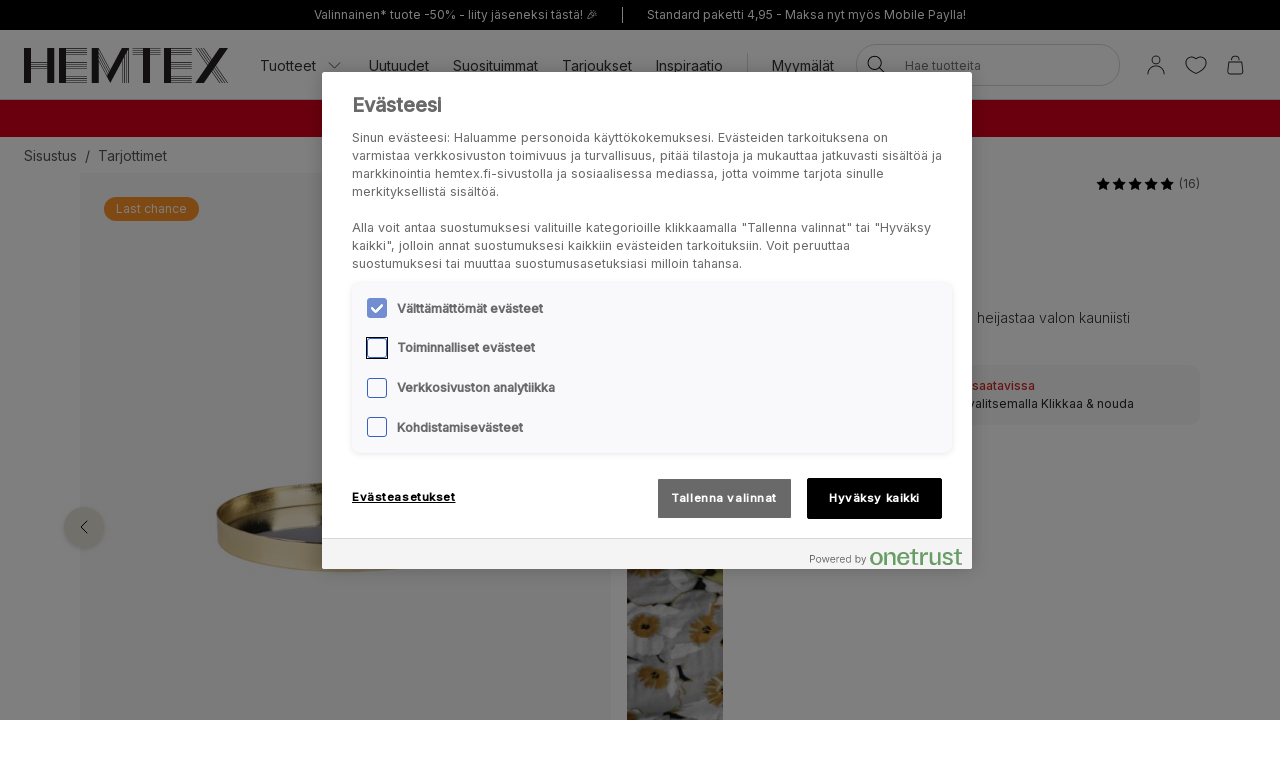

--- FILE ---
content_type: text/html; charset=utf-8
request_url: https://www.hemtex.fi/sisustus/tarjottimet/mirri-vati-messinki?v=204371020199
body_size: 33044
content:

<!DOCTYPE html>
<html lang="fi">

<head>
    <meta charset="utf-8" />
    <meta name="viewport" content="width=device-width, initial-scale=1.0">

    <link rel="preconnect" href="https://fonts.gstatic.com" crossorigin>
    <link href="https://fonts.googleapis.com/css2?family=Inter:wght@300;400;500&display=swap" rel="stylesheet">


        <script type="text/javascript">
            !function (a, b, c, d, e, f, g, h) {
                a.RaygunObject = e, a[e] = a[e] || function () {
                    (a[e].o = a[e].o || []).push(arguments)
                }, f = b.createElement(c), g = b.getElementsByTagName(c)[0],
                    f.async = 1, f.src = d, g.parentNode.insertBefore(f, g), h = a.onerror, a.onerror = function (b, c, d, f, g) {
                        h && h(b, c, d, f, g), g || (g = new Error(b)), a[e].q = a[e].q || [], a[e].q.push({
                            e: g
                        })
                    }
            }(window, document, "script", "//cdn.raygun.io/raygun4js/raygun.min.js", "rg4js");
        </script>
        <script type="text/javascript">
            rg4js('apiKey', 'KhaRJejNY69m5M1rzbJUXw');
            rg4js('enableCrashReporting', true);
            rg4js('setVersion', '22.7.0');
            rg4js('options', {
                ignore3rdPartyErrors: true,
                ignoreAjaxError: true,
                ignoreAjaxAbort: true
            });
        </script>

    <link rel="apple-touch-icon" sizes="180x180" href="/favicons/Hemtex/apple-touch-icon.png">
    <link rel="icon" type="image/png" href="/favicons/Hemtex/favicon-32x32.png" sizes="32x32">
    <link rel="icon" type="image/png" href="/favicons/Hemtex/favicon-16x16.png" sizes="16x16">
    <link rel="manifest" href="/manifest">
    <link rel="mask-icon" href="/favicons/hemtex/safari-pinned-tab.svg" color="#ffffff">
    <link rel="shortcut icon" href="/favicons/Hemtex/favicon.ico">


    <title>Mirri vati messinki - Hemtex</title><!-- ssr chunks:  --><link rel="stylesheet" type="text/css" href="/assets/browser.bundle.9f36dabc16bbc6f1cfaa.css" />
<meta name="description" content="Kaunis tarjotin, jonka peilipohja heijastaa valon kauniisti ympärilleen." data-dynamic="1" />
<meta property="og:url" content="https://www.hemtex.fi:443/sisustus/tarjottimet/mirri-vati-messinki?v=204371020199" data-dynamic="1" />
<meta property="og:type" content="website" data-dynamic="1" />
<meta property="og:title" content="Mirri vati messinki" data-dynamic="1" />
<meta property="og:description" content="Kaunis tarjotin, jonka peilipohja heijastaa valon kauniisti ympärilleen." data-dynamic="1" />
<meta property="product:condition" content="new" data-dynamic="1" />
<meta property="product:retailer_item_id" content="204371020199" data-dynamic="1" />
<meta property="product:availability" content="out of stock" data-dynamic="1" />
<meta property="product:price:amount" content="6" data-dynamic="1" />
<meta property="product:price:currency" content="EUR" data-dynamic="1" />
<meta property="og:image" content="https://www.hemtex.fi/globalassets/productimages/204371020199.jpg?ref=516213FBE6" data-dynamic="1" />

                <script>
                if (!('Promise' in window && Promise.prototype.finally)) {
                    document.write('<' + 'script src="/assets/polyfills.bundle.ee8841010759679e1316.js" onerror="window.rg4js&&window.rg4js(\'send\', new Error(\'Failed to load: /assets/polyfills.bundle.ee8841010759679e1316.js\'))"></' + 'script>');
                }
                </script>
                <script>
                window.scopeReady = new Promise(function (res, rej) { window.resolveScopeReady = res; window.rejectScopeReady = rej; });
                </script>
            <link rel="canonical" href="https://www.hemtex.fi:443/sisustus/tarjottimet/mirri-vati-messinki?v=204371020199" id="link-canonical" />
<script src="/assets/browser.bundle.d4f07f70d142c6a5142c.js" async></script>
<script src="/assets/vendor.chunk.57c2f911d1c9f878ce88.js" async></script>
<link rel="stylesheet" type="text/css" href="/assets/browser.bundle.9f36dabc16bbc6f1cfaa.css" />


    <style data-glitz>.a{min-height:100vh}.b{display:-webkit-box;display:-moz-box;display:-ms-flexbox;display:-webkit-flex;display:flex}.c{flex-direction:column;-webkit-box-orient:vertical;-webkit-box-direction:normal}.d{background-color:white}.e{font-family:inherit}.f{font-size:inherit}.g{font-style:inherit}.h{font-variant:inherit}.i{font-weight:inherit}.j{border-left-width:0}.k{border-right-width:0}.l{border-top-width:0}.m{border-bottom-width:0}.n{padding-left:0}.o{padding-right:0}.p{padding-top:0}.q{padding-bottom:0}.r{-webkit-user-select:none;-moz-user-select:none;-ms-user-select:none;user-select:none}.s{color:inherit}.t{text-decoration:none}.u{text-align:inherit}.v{background-color:transparent;background-color:initial}.z{position:absolute}.a0{top:0}.a1{left:16px}.a2{transform:translate(0, -100%)}.a3{opacity:0}.a4{pointer-events:none}.ac{justify-content:center;-webkit-box-pack:center}.ae{align-items:center;-webkit-box-align:center}.af{background-color:#000000}.ag{min-height:30px}.ah{color:#ffffff}.ai{padding-left:8px}.aj{padding-right:8px}.ak{padding-top:4px}.al{padding-bottom:4px}.am{min-height:16px}.an{font-size:12px}.ao{flex-grow:1;-webkit-box-flex:1}.az{text-decoration:inherit}.b4{display:block}.b5{text-align:center}.b8{margin-bottom:16px}.b9{padding-left:16px}.ba{padding-right:16px}.bb{padding-top:16px}.bc{padding-bottom:16px}.bd{color:#000000}.be{background-color:#F7F7F7}.bf{border-left-width:2px}.bg{border-left-style:solid}.bh{border-right-width:2px}.bi{border-right-style:solid}.bj{border-top-width:2px}.bk{border-top-style:solid}.bl{border-bottom-width:2px}.bm{border-bottom-style:solid}.bn{border-radius:8px}.bo{border-left-color:#D02323}.bp{border-right-color:#D02323}.bq{border-top-color:#D02323}.br{border-bottom-color:#D02323}.bs{color:#232323}.bt{background-color:#FFFFFF}.c1{position:-webkit-sticky;position:sticky}.c2{z-index:5}.c3{margin-left:auto}.c4{margin-right:auto}.c5{max-width:calc(100vw - 48px)}.c6{width:1366px}.c7{position:relative}.c8{height:70px}.c9{height:35px}.ca{width:auto}.cb{flex-basis:0}.cc{height:100%}.cd{margin-right:16px}.ce{margin-left:20px}.cf{font-size:14px}.ch{padding-top:8px}.ci{padding-bottom:8px}.cv{padding-left:12px}.cw{padding-right:12px}.cx{color:#333333}.cy{white-space:nowrap}.cz{flex-shrink:0}.d0{display:-webkit-inline-box;display:-moz-inline-box;display:-ms-inline-flexbox;display:-webkit-inline-flex;display:inline-flex}.d1{width:1em}.d2{height:1em}.d3{font-size:1.5em}.d4{stroke-width:1}.d5{margin-left:8px}.d6{width:1px}.d7{height:24px}.d8{background-color:#D8D8D8}.d9{margin-left:12px}.da{margin-right:12px}.db{flex-wrap:wrap;-webkit-box-lines:multiple}.dc{overflow:hidden}.de{height:auto}.df{width:100%}.dg{border-radius:20px}.dt{text-transform:inherit}.du{transition-property:color, background-color, border-color;-webkit-transition-property:color, background-color, border-color;-moz-transition-property:color, background-color, border-color}.dv{transition-duration:200ms}.dw{transition-timing-function:ease-out}.dx{line-height:1.5}.dy{font-size:16px}.dz{min-width:40px}.e0{border-radius:0}.e3{text-overflow:ellipsis}.e4{opacity:1}.e5{transform:scale(1)}.e6{transition-property:opacity, transform;-webkit-transition-property:opacity, transform;-moz-transition-property:opacity, transform}.e7{width:24px}.e8{fill:currentColor}.e9{background-color:transparent}.ea{outline-style:none}.eb{cursor:inherit}.ec{transition-property:color;-webkit-transition-property:color;-moz-transition-property:color}.ed{height:40px}.ee{border-radius:100%}.ef{transform:scale(0)}.eg{height:16px}.eh{width:16px}.ei{border-bottom-left-radius:20px}.ej{border-bottom-right-radius:20px}.ek{border-top-left-radius:20px}.el{border-top-right-radius:20px}.em{-webkit-filter:drop-shadow(0 2px 4px rgba(0, 0, 0, .1)) drop-shadow(0 2px 8px rgba(0, 0, 0, .05));filter:drop-shadow(0 2px 4px rgba(0, 0, 0, .1)) drop-shadow(0 2px 8px rgba(0, 0, 0, .05))}.en{transition-property:opacity;-webkit-transition-property:opacity;-moz-transition-property:opacity}.eo{max-height:calc(100vh - 60px)}.ep{transition-property:transform;-webkit-transition-property:transform;-moz-transition-property:transform}.eq{color:#FFFFFF}.er{background-color:#298546}.es{height:15px}.et{min-width:15px}.eu{top:calc(50% - 7px)}.ev{right:calc(50% - 19px)}.ew{font-size:10px}.ex{border-radius:100vw}.ey{background-color:#d6001c}.ez{margin-left:0}.f0{margin-right:0}.f1{margin-top:0}.f2{margin-bottom:0}.f3{color:#262133}.f4{text-decoration:underline}.f8{display:inline}.f9{max-width:100%}.fa{list-style:none}.fd{height:36px}.fe{color:#565656}.fj{display:inline-block}.fv{max-height:0}.fw{transition-property:max-height;-webkit-transition-property:max-height;-moz-transition-property:max-height}.fx{transition-duration:500ms}.fy{transition-timing-function:ease-in}.fz{will-change:max-height}.g0{width:1120px}.g1{display:-ms-grid;display:grid}.g2{grid-column-gap:48px}.g3{grid-template-columns:minmax(0, 3fr) minmax(0, 2fr);-ms-grid-columns:minmax(0, 3fr) minmax(0, 2fr)}.g4{order:1}.g5{margin-bottom:32px}.g6{margin-bottom:24px}.g9{-webkit-touch-callout:none}.ga{-khtml-user-select:none}.gb{-webkit-tap-highlight-color:transparent}.gc{will-change:transform}.gd{flex-grow:0;-webkit-box-flex:0}.ge{flex-basis:calc(85% - 16px)}.gi{cursor:pointer}.gj{transition-duration:300ms}.gk{object-fit:cover}.gl{object-position:center}.gm{right:calc(15% + 40px)}.gn{bottom:16px}.go{right:calc(15% + 16px)}.gp{padding-left:24px}.gq{padding-right:24px}.gr{padding-top:24px}.gs{padding-bottom:24px}.gx{left:24px}.gy{top:24px}.gz{bottom:unset}.h0{width:-webkit-fit-content;width:-moz-fit-content;width:fit-content}.h1{border-radius:12px}.h2{line-height:0}.h3{background-color:#ff9328}.h4{margin-bottom:8px}.h6{margin-top:-8px}.h7{margin-left:-8px}.ha{max-width:calc(33.3333% - 8px)}.hb{margin-top:8px}.hc{flex-basis:calc(33.3333% - 8px)}.hh{order:2}.hi{top:94px}.hj{justify-content:end;-webkit-box-pack:end}.hk{font-weight:400}.hl{line-height:1}.hm{color:#D8D8D8}.hn{width:calc(50% - 4 * 0.5)}.ho{margin-left:4px}.hp{font-size:20px}.hq{align-items:baseline;-webkit-box-align:baseline}.hs{margin-right:8px}.ht{font-weight:700}.hu{font-size:0.85em}.hv{font-weight:300}.hw{align-items:start;-webkit-box-align:start}.hx{padding-top:12px}.hy{padding-bottom:12px}.hz{border-radius:10px}.i0{color:#D02323}.i1{font-weight:500}.i2{margin-left:16px}.i4{font-weight:bold}.if{width:768px}.ig{display:initial}.ih{white-space:pre-line}.ii{list-style:inside}.ij{display:none}.ik{margin-top:24px}.il{font-size:24px}.im{margin-top:16px}.in{margin-top:32px}.io{grid-template-columns:minmax(auto, 1fr) auto minmax(auto, 1fr);-ms-grid-columns:minmax(auto, 1fr) auto minmax(auto, 1fr)}.ip{grid-gap:16px}.iq{font-family:Austin,Inter,sans-serif}.iz{height:300px}.j0{background-color:#F9F9F9}.j2{position:fixed}.j3{width:23rem}.j4{max-width:calc(100% - 40px)}.j5{left:100%}.j6{border-top-width:1px}.j7{border-top-color:#D8D8D8}.j8{margin-top:48px}.j9{background-color:#E6E1D8}.ja{padding-top:32px}.jb{padding-bottom:32px}.jc{justify-content:space-between;-webkit-box-pack:justify}.jd{flex-shrink:1}.je{margin-right:32px}.jg{text-transform:uppercase}.jh{word-break:break-word}.ji{max-width:25%}.jj{text-align:left}.jl{background-color:#262133}.jo{stroke-width:1.5}.jp{min-height:40px}.jq{left:50%}.jr{bottom:0}.js{transform:translateX(-50%)}.jt{z-index:7}.w:not([disabled]){cursor:pointer}.x:disabled{opacity:0.4}.y:disabled{cursor:default}.a5:focus{outline-width:0}.a6:focus{outline-style:solid}.a7:focus{outline-color:#232323;outline-color:-webkit-focus-ring-color}.a8:focus{transform:translate(0, 0)}.a9:focus{z-index:6}.aa:focus{opacity:0}.ab:focus{pointer-events:none}.b0:focus{color:inherit}.b1:focus{text-decoration:inherit}.f5:focus{outline-color:#FFFFFF;outline-color:-webkit-focus-ring-color}.f6:focus{text-decoration:underline}.fq:focus{padding-top:8px}.fr:focus{padding-bottom:8px}.i3:focus{outline-color:#000000;outline-color:-webkit-focus-ring-color}.ap:not(:last-child):after{content:""}.aq:not(:last-child):after{border-right-style:solid}.ar:not(:last-child):after{border-right-width:1px}.as:not(:last-child):after{border-right-color:#FFFFFF}.at:not(:last-child):after{height:16px}.au:not(:last-child):after{margin-left:6px}.av:not(:last-child):after{margin-right:6px}.b2:active{color:inherit}.b3:active{text-decoration:inherit}.f7:active{text-decoration:underline}.ft:active{padding-top:8px}.fu:active{padding-bottom:8px}.b6:hover{color:inherit}.b7:hover{text-decoration:underline}.cg:hover{text-decoration:inherit}.fn:hover{padding-top:8px}.fo:hover{padding-bottom:8px}.jm:hover{color:#FFFFFF}.jn:hover{background-color:#0F0D14}.bu:after{content:""}.bv:after{position:absolute}.bw:after{width:100%}.bx:after{bottom:0}.by:after{border-bottom-style:solid}.bz:after{border-bottom-width:1px}.c0:after{border-bottom-color:#D8D8D8}.fk:after{content:"  /  "}.fl:after{white-space:pre}.i5:after{left:0}.i6:after{right:0}.i7:after{height:1px}.i8:after{background-color:#D8D8D8}.i9:after{transition-property:transform;-webkit-transition-property:transform;-moz-transition-property:transform}.ia:after{transition-duration:200ms}.ib:after{transition-timing-function:ease-out}.ic:after{will-change:transform}.id:after{transform:none}.ie:after{transform:scaleX(0)}.iu:after{border-top-style:solid}.iv:after{border-top-width:1px}.iw:after{border-top-color:#D8D8D8}.cj::after{content:""}.ck::after{position:absolute}.cl::after{right:0}.cm::after{bottom:0}.cn::after{width:100%}.co::after{border-bottom-width:4px}.cp::after{border-bottom-style:solid}.cq::after{border-bottom-color:transparent}.cr::after{transition-property:border-color;-webkit-transition-property:border-color;-moz-transition-property:border-color}.cs::after{transition-duration:200ms}.ct::after{transition-timing-function:ease-out}.cu:hover::after{border-bottom-color:#5B5144}.dd:last-child{flex-grow:1;-webkit-box-flex:1}.h5:last-child{margin-bottom:0}.jf:last-child{margin-right:0}.fb:empty:before{content:" "}.fc:empty:before{white-space:pre}.fm:hover:hover{color:#565656}.fp:focus:hover{color:#565656}.fs:active:hover{color:#565656}.gf:before{content:""}.gg:before{float:left}.gh:before{padding-top:133.33333333333331%}.ir:before{border-top-style:solid}.is:before{border-top-width:1px}.it:before{border-top-color:#D8D8D8}.j1:not(:first-child){margin-left:8px}</style><style data-glitz media="(min-width: 320px)">.ff{flex-wrap:nowrap;-webkit-box-lines:nowrap}.fg{overflow-x:auto}.fh{white-space:nowrap}.fi{-webkit-overflow-scrolling:touch}</style><style data-glitz media="(min-width: 1024px)">.ay{flex-grow:0;-webkit-box-flex:0}.dh{border-left-width:1px}.di{border-left-style:solid}.dj{border-left-color:#D8D8D8}.dk{border-right-width:1px}.dl{border-right-style:solid}.dm{border-right-color:#D8D8D8}.dn{border-top-width:1px}.do{border-top-style:solid}.dp{border-top-color:#D8D8D8}.dq{border-bottom-width:1px}.dr{border-bottom-style:solid}.ds{border-bottom-color:#D8D8D8}.e1{border-radius:inherit}.e2{height:inherit}.g7{flex-direction:row-reverse;-webkit-box-orient:horizontal;-webkit-box-direction:reverse}.g8{margin-bottom:40px}.gt{padding-left:24px}.gu{padding-right:24px}.gv{padding-top:24px}.gw{padding-bottom:24px}.h8{margin-top:-16px}.h9{margin-left:-16px}.hd{max-width:calc(33.3333% - 16px)}.he{margin-left:16px}.hf{margin-top:16px}.hg{flex-basis:calc(33.3333% - 16px)}.hr{font-size:18px}.ix{margin-top:48px}.iy{margin-bottom:48px}.jk{font-size:14px}.aw:not(:last-child):after{margin-left:24px}.ax:not(:last-child):after{margin-right:24px}</style>
<!-- Google Tag Manager -->
<script>(function(w,d,s,l,i){w[l]=w[l]||[];w[l].push({'gtm.start':
new Date().getTime(),event:'gtm.js'});var f=d.getElementsByTagName(s)[0],
j=d.createElement(s),dl=l!='dataLayer'?'&l='+l:'';j.async=true;j.src=
'https://metrics.hemtex.fi/gtm.js?id='+i+dl;f.parentNode.insertBefore(j,f);
})(window,document,'script','dataLayer','GTM-P6WZ2VJ');</script>
<!-- End Google Tag Manager -->    <script>
    (function (i, s, o, g, r, a, m) {
        i['VoyadoAnalyticsObject'] = r;
        i[r] = i[r] || function () { (i[r].q = i[r].q || []).push(arguments) }, i[r].l = 1 * new Date();
        a = s.createElement(o), m = s.getElementsByTagName(o)[0];
        a.async = 1;
        a.src = g;
        m.parentNode.insertBefore(a, m)
    })(window, document, 'script', 'https://assets.voyado.com/jsfiles/analytics_0.1.7.min.js', 'va');
    va("setTenant", "hemtex");
</script>            
    <script type="module" src="https://gallery.cevoid.com/index.js" defer></script>
    
</head>

<body>
<!-- Google Tag Manager (noscript) -->
<noscript><iframe src="https://metrics.hemtex.fi/ns.html?id=GTM-P6WZ2VJ"
height="0" width="0" style="display:none;visibility:hidden"></iframe></noscript>
<!-- End Google Tag Manager (noscript) -->

<div id="container"><div class="a b c d"><button type="button" class="e f g h i j k l m n o p q r s t u v w x y z a0 a1 a2 a3 a4 a5 a6 a7 a8 a9 aa ab">Siirry sisältöön</button><div class="b ac ae af ag ah ai aj ak al"><div class="b ae ac am an ao ap aq ar as at au av aw ax ay"><a class="s az a5 a6 a7 b0 b1 b2 b3 b4 ao b5 b6 b7" data-scope-link="true" href="/info/club-hemtex">Valinnainen* tuote -50% - liity jäseneksi tästä! 🎉</a></div><div class="b ae ac am an ao ap aq ar as at au av aw ax ay"><span class="b4 ao b5">Standard paketti 4,95 - Maksa nyt myös Mobile Paylla!</span></div></div><noscript class="b b8 b9 ba bb bc an bd be bf bg bh bi bj bk bl bm bn bo bp bq br b5">Näyttäisi siltä ettei selaimesi tue JavaScriptiä tai toiminto on estetty. JavaScript vaaditaan, jotta sivu voidaan näyttää.</noscript><div class="bs bt bu bv bw bx by bz c0 c1 a0 c2"><div class="c3 c4 c5 c6 c7 b ae c8"><a aria-label="Siirry aloitussivulle" class="a5 a6 a7" data-scope-link="true" href="/"><svg class="b4 c9 ca" id="Layer_1" data-name="Layer 1" viewBox="0 0 438 75.09"><path d="M526.41 1231.58l-22.75-42.65v-6.1l24.37 45.7-1.62 3zm-2.29 4.28l-20.46-38.36v-6.1l22.09 41.41-1.63 3zm-2.28 4.29l-18.18-34.09V1200l19.81 37.13-1.63 3.06zm42.33-59.78h-10.45l-25 46.93-25-46.93h-15v75.09h15v-46.93l17.52 32.85 7.51 14.08.66-1.24 4.44-8.33.12-.23 1.88-3.52.41-.76 17.52-32.85v46.93H555v-49.4l3.26-6.1v55.5h1.31v-58l3.25-6.1v64.06h1.32v-66.53l3.25-6.1v72.63h1.32v-75.09h-4.57zm217.31 0h-18.25l-16.79 24.33-16.79-24.33h-1.6l17.59 25.48-2 2.87-19.56-28.35h-1.6l20.36 29.5-2 2.87-22.35-32.37H717l23.14 33.52-2 2.87-25.14-36.39h-1.6l25.91 37.54-25.91 37.55h18.25l16.79-24.33 16.79 24.33h1.6L747.24 1230l2-2.86 19.57 28.35h1.6L750 1226l2-2.86 22.34 32.37h1.6l-23.14-33.53 2-2.86 25.12 36.39h1.6l-25.92-37.55 25.92-37.54zm-137.66 0v75.09h60.07v-1.32h-45v-3.25h45v-1.32h-45v-3.25h45V1245h-45v-3.26h45v-1.31h-45v-15h45v-1.31h-45v-3.26h45v-1.31h-45v-3.25h45v-1.3h-45v-3.25h45v-1.32h-45v-15h45v-1.32h-45v-3.25h45v-1.31h-45v-3.26h45v-1.31h-45v-3.26h45v-1.31h-60.07zm-225.26 0v75.09h60.07v-1.32h-45.05v-3.25h45.05v-1.32h-45.05v-3.25h45.05V1245h-45.05v-3.26h45.05v-1.31h-45.05v-15h45.05v-1.31h-45.05v-3.26h45.05v-1.31h-45.05v-3.25h45.05v-1.3h-45.05v-3.25h45.05v-1.32h-45.05v-15h45.05v-1.32h-45.05v-3.25h45.05v-1.31h-45.05v-3.26h45.05v-1.31h-45.05v-3.26h45.05v-1.31h-60.07zm180.21 0h-22.53v1.31h22.53v3.26h-22.53v1.31h22.53v3.26h-22.53v1.31h22.53v3.25h-22.53v1.32h22.53v60.07h15v-60.07h22.52v-1.32h-22.5v-3.25h22.52v-1.31h-22.52v-3.26h22.52v-1.31h-22.52v-3.26h22.52v-1.31h-37.54zM393.54 1215h-35v-3.25h35v3.25zm0 4.57h-35v-3.25h35v3.25zm0 4.57h-35v-3.26h35v3.26zm0-13.71h-35v-30h-15v75.09h15v-30h35v30h15v-75.09h-15v30z" transform="translate(-343.48 -1180.37)" fill="#231f20"></path></svg></a><div class="ao cb b cc"><div class="b c7 cc ao ae cd ce"><nav aria-label="main menu" class="b cc ao ae cf"><button type="button" class="e f g h i j k l m r u v w x y az b6 cg a5 a6 a7 b0 b1 b2 b3 b ae cc ch ci c7 cj ck cl cm cn co cp cq cr cs ct cu cv cw cx cy cz">Tuotteet<svg xmlns="http://www.w3.org/2000/svg" width="1em" height="1em" viewBox="0 0 24 24" fill="none" stroke="currentColor" stroke-width="2" stroke-linecap="round" stroke-linejoin="round" alt="" class="d0 d1 d2 d3 d4 d5"><polyline points="6 9 12 15 18 9"></polyline></svg></button><a id="menu-uutuudet" aria-expanded="false" class="az b6 cg a5 a6 a7 b0 b1 b2 b3 b ae cc ch ci c7 cj ck cl cm cn co cp cq cr cs ct cu cv cw cx cy cz" data-scope-link="true" href="/uutuudet">Uutuudet</a><a id="menu-tarjoukset/myydyimmat" aria-expanded="false" class="az b6 cg a5 a6 a7 b0 b1 b2 b3 b ae cc ch ci c7 cj ck cl cm cn co cp cq cr cs ct cu cv cw cx cy cz" data-scope-link="true" href="/tarjoukset/myydyimmat">Suosituimmat</a><a id="menu-tarjoukset" aria-expanded="false" class="az b6 cg a5 a6 a7 b0 b1 b2 b3 b ae cc ch ci c7 cj ck cl cm cn co cp cq cr cs ct cu cv cw cx cy cz" data-scope-link="true" href="/tarjoukset">Tarjoukset</a><a id="menu-inspiraatio" aria-expanded="false" class="az b6 cg a5 a6 a7 b0 b1 b2 b3 b ae cc ch ci c7 cj ck cl cm cn co cp cq cr cs ct cu cv cw cx cy cz" data-scope-link="true" href="/inspiraatio">Inspiraatio</a><div class="d6 d7 d8 d9 da"></div><div class="cc b db dc"><a class="az b6 cg a5 a6 a7 b0 b1 b2 b3 b ae cc ch ci c7 cj ck cl cm cn co cp cq cr cs ct cu cv cw cx cy cz dd" data-scope-link="true" href="/etsi-myymala">Myymälät</a></div></nav><form action="/search" class="c7 de c2"><div class="c7 b ae df de n o bt dg c2 dh di dj dk dl dm dn do dp dq dr ds"><button aria-label="Hae" type="submit" class="e g h i j k l m r t u v w x y bd dt d0 ae ac du dv dw a5 a6 a7 dx ch ci dy dz n o c7 e0 cc e1 e2"><span class="b ae ac dc cy e3 e4 e5 e6 dv dw"><svg width="1em" height="1em" alt="" class="d0 d3 d7 e7 e8" data-name="Layer 1" viewBox="0 0 44 36"><path d="M17.66 27.13a13 13 0 1113-13 13 13 0 01-13 13zm0-24.32A11.31 11.31 0 1029 14.12 11.32 11.32 0 0017.66 2.81z"></path><path d="M38.5 35.81a.82.82 0 01-.6-.25L25.74 23.4a.85.85 0 111.2-1.2L39.1 34.36a.85.85 0 010 1.2.82.82 0 01-.6.25z"></path></svg></span></button><input type="search" name="q" autoComplete="off" value="" placeholder="Hae tuotteita" maxLength="30" class="df j k l m s e9 ea eb ec dv dw a5 a6 a7 dx ed ch ci ai aj an dc cy e3"/><button aria-label="Selkeä haku" type="button" class="e g h i j k l m r t u v w x y bd dt ac a5 a6 a7 dx ch ci dy dz n o ee b ae a3 ef a4 de e6 dv dw"><svg width="1em" height="1em" alt="" class="d0 d3 e8 eg eh" data-name="Layer 1" viewBox="0 0 44 36"><path d="M8 32.9a.82.82 0 01-.6-.25.83.83 0 010-1.2l28.1-28.1a.85.85 0 011.2 1.2L8.55 32.65a.83.83 0 01-.55.25z"></path><path d="M36.05 32.9a.83.83 0 01-.6-.25L7.35 4.55a.85.85 0 011.2-1.2l28.1 28.1a.83.83 0 010 1.2.82.82 0 01-.6.25z"></path></svg></button></div><div class="a3 a4 ei ej ek el bt em en dv dw z a0 df eo dc"></div></form></div><nav class="b ae cc"><button aria-expanded="false" aria-label="Kirjaudu sisään / Rekisteröidy" data-test-id="open-login-button" type="button" class="e f g h i j k l m p q r s t u v w x y a5 a6 a7 b ae cc ai aj"><svg width="1em" height="1em" alt="" class="d0 d3 d7 e7 e8" data-name="Layer 1" viewBox="0 0 44 36"><path d="M22 16.81a8.08 8.08 0 118.08-8.08A8.08 8.08 0 0122 16.81zm0-14.46a6.38 6.38 0 106.38 6.38A6.38 6.38 0 0022 2.35zm15 33a.85.85 0 01-.85-.85 14.15 14.15 0 00-28.3 0 .85.85 0 01-1.7 0 15.85 15.85 0 0131.7 0 .85.85 0 01-.85.85z"></path></svg></button><button aria-expanded="false" aria-label="Suosikit" type="button" class="e f g h i j k l m p q r s t u v w x y a5 a6 a7 b ae cc ai aj"><div class="b e5 ep dv dw"><svg width="1em" height="1em" alt="" class="d0 d3 d7 e7 e8" data-name="Layer 1" viewBox="0 0 44 36"><path d="M22 34.35a1 1 0 01-.33-.06c-17-7-18.94-16.35-19-20A11.58 11.58 0 019.3 3.46c4.08-1.87 8.78-1 12.7 2.16 3.92-3.21 8.62-4 12.7-2.16a11.58 11.58 0 016.63 10.81c-.06 3.67-2 13-19 20a1 1 0 01-.33.08zM13.85 4.16A9.16 9.16 0 0010 5a9.86 9.86 0 00-5.64 9.23c.06 3.31 1.9 11.7 17.63 18.34 15.73-6.64 17.57-15 17.63-18.34A9.86 9.86 0 0034 5c-3.7-1.69-7.86-.83-11.42 2.36a.86.86 0 01-1.14 0 11.41 11.41 0 00-7.59-3.2z"></path></svg></div></button><button title="Ostoskorisi on tyhjä" aria-expanded="false" aria-label="Ostoskori" data-test-id="minicart-button" type="button" class="e f g h i j k l m p q r s t u v w x y a5 a6 a7 b ae cc ai aj c7"><svg width="1em" height="1em" alt="" class="d0 d3 d7 e7 e8" data-name="Layer 1" viewBox="0 0 44 36"><path d="M20.77 35.35h-9a5.6 5.6 0 01-4.42-1.86 7 7 0 01-1.19-5.08l1.9-15.91a.84.84 0 01.84-.75h23.67a.84.84 0 01.84.75l1.92 16a6.88 6.88 0 01-1.19 5 5.58 5.58 0 01-4.4 1.86zM9.66 13.45L7.83 28.66a5.24 5.24 0 00.82 3.75 4 4 0 003.12 1.24h18a4 4 0 003.1-1.24 5.27 5.27 0 00.83-3.72l-1.88-15.24zm18.06-4.12a.85.85 0 01-.85-.85 6.14 6.14 0 00-12.27 0 .85.85 0 01-1.7 0 7.84 7.84 0 0115.67 0 .85.85 0 01-.85.85z"></path></svg><div class="eq er z es et eu ev ew b5 ex ef ep dv dw">0</div></button></nav></div></div></div><div class=""><div><div class="ai aj ch ci dc ey ah"><div class="c3 c4 c5 c6 cf b5"><div><p class="ez f0 f1 f2"><strong><span style="color:#ffffff"><a style="text-decoration:none" class="f3 f4 b6 b7 a5 a6 f5 b0 f6 b2 f7 f8" data-scope-link="true" href="/alennettu-hinta"><span style="color:#ffffff">SALE - lukuisat tuotteet jopa -70%* </span></a>| <a style="text-decoration:none" class="f3 f4 b6 b7 a5 a6 f5 b0 f6 b2 f7 f8" data-scope-link="true" href="/tarjoukset/verhot-ja-koristetyynyt"><span style="color:#ffffff">Verhot, koristetyynyt ja huovat -50%*</span></a></span></strong></p></div></div></div></div></div><div id="content-container" class="b ao"><main class="c3 c4 f9 df"><div class="c3 c4 c5 c6"><ul class="ez f0 f1 f2 n o p q fa b fb fc fd cf fe db ff fg fh fi"><li class="fj ch ci fk fl"><a class="s az fm b6 cg fn fo ch ci fp a5 a6 a7 b0 b1 fq fr fs b2 b3 ft fu" data-scope-link="true" href="/sisustus">Sisustus</a></li><li class="fj ch ci fe"><a class="s az fm b6 cg fn fo ch ci fp a5 a6 a7 b0 b1 fq fr fs b2 b3 ft fu" data-scope-link="true" href="/sisustus/tarjottimet">Tarjottimet</a></li></ul></div><div class="c3 c4 f9 df"><div></div><div><div class="c3 c4 f9 c6"><div class="fv dc fw fx fy fz"></div></div><div class="c3 c4 c5 g0 g1 g2 g3 c7"><div class="g4"><div class="c3 c4 f9 df g5"><div class="c7 c b g6 g7 g8"><div class="c7 df c4 c3"><div class="df dc"><div class="b r g9 ga gb gc"><div class="c7 gd cz ge cd"><div class="dc gf gg gh c7 b4 df cc gi"><img fetchpriority="high" alt="Vati messinki - ø 20 messinki - 1" srcSet="/globalassets/productimages/204371020199.jpg?ref=516213FBE6&amp;w=1180&amp;bgcolor=F7F7F7&amp;borderwidth=118&amp;mode=pad&amp;h=1573 2x" src="/globalassets/productimages/204371020199.jpg?ref=516213FBE6&amp;w=590&amp;bgcolor=F7F7F7&amp;borderwidth=59&amp;mode=pad&amp;h=787" class="f9 en gj fy z df cc gk gl"/></div></div><div class="c7 gd cz ge cd"><div class="dc gf gg gh c7 b4 df cc gi"><img alt="Vati messinki - ø 20 messinki - 2" class="f9 en gj fy a3 z df cc gk gl"/></div></div><div class="c7 gd cz ge cd"><div class="dc gf gg gh c7 b4 df cc gi"><img alt="Vati messinki - ø 20 messinki - 3" class="f9 en gj fy a3 z df cc gk gl"/></div></div><div class="c7 gd cz ge cd"><div class="dc gf gg gh c7 b4 df cc gi"><img alt="Vati messinki - ø 20 messinki - 4" class="f9 en gj fy a3 z df cc gk gl"/></div></div></div></div></div><span class="z f3 gm gn">1 / 4</span><button data-test-id="toggle-wishlist-item-button" title="Lisää suosikkeihin" as="8" type="button" class="e f g h i j k l m r s t u v w x y a5 a6 a7 z a0 go gp gq gr gs gt gu gv gw"><span class="b ae ac dc cy e3 e4 e5 e6 dv dw"><svg width="1em" height="1em" alt="" class="d0 d3 d7 e7 e8" data-name="Layer 1" viewBox="0 0 44 36"><path d="M22 34.35a1 1 0 01-.33-.06c-17-7-18.94-16.35-19-20A11.58 11.58 0 019.3 3.46c4.08-1.87 8.78-1 12.7 2.16 3.92-3.21 8.62-4 12.7-2.16a11.58 11.58 0 016.63 10.81c-.06 3.67-2 13-19 20a1 1 0 01-.33.08zM13.85 4.16A9.16 9.16 0 0010 5a9.86 9.86 0 00-5.64 9.23c.06 3.31 1.9 11.7 17.63 18.34 15.73-6.64 17.57-15 17.63-18.34A9.86 9.86 0 0034 5c-3.7-1.69-7.86-.83-11.42 2.36a.86.86 0 01-1.14 0 11.41 11.41 0 00-7.59-3.2z"></path></svg></span></button><div class="z gx gy gz"><div class="b ae d7 h0 cv cw h1 an h2 eq h3 h4 h5">Last chance</div></div></div><div class="b ac ci db h6 h7 h8 h9"><div class="b c7 ha d5 hb ao hc hd he hf hg"><div class="dc gf gg gh c7 b gi df cc"><img alt="Vati messinki - ø 20 messinki - 1 - Pikkukuva" class="f9 en gj fy a3 z df cc gk gl"/></div></div><div class="b c7 ha d5 hb ao hc hd he hf hg"><div class="dc gf gg gh c7 b gi df cc"><img alt="Vati messinki - ø 20 messinki - 2 - Pikkukuva" class="f9 en gj fy a3 z df cc gk gl"/></div></div></div></div></div><div class="hh"><section class="c3 c4 f9 df g5 c1 hi"><div class="f3"><div class="b hj"><h4 class="f1 f2 hk dc e3 cy cf ao">Mirri</h4><button type="button" class="e f g h i j k l m n o p q r s t u v w x y a5 a6 a7"><div class="b ae hl"><div class="b ae"><span class="b ae cc"><svg width="1em" height="1em" alt="" class="d0 d3 e8 eg eh bd" data-name="Layer 1" viewBox="0 0 44 36"><path d="M22.5 1.52l5.2 10.53 11.61 1.69-8.4 8.19 1.98 11.57-10.39-5.46-10.39 5.46 1.98-11.57-8.4-8.19 11.61-1.69 5.2-10.53z"></path><path d="M32.89 34.35a.76.76 0 01-.39-.1L22.5 29l-10 5.25a.84.84 0 01-.89-.06.87.87 0 01-.34-.83l1.91-11.13-8.09-7.89a.84.84 0 01.48-1.44l11.17-1.63 5-10.12a.88.88 0 011.52 0l5 10.12 11.17 1.63a.84.84 0 01.48 1.44l-8.09 7.89 1.91 11.13a.87.87 0 01-.34.83.9.9 0 01-.5.16zM22.5 27.19a.82.82 0 01.4.1L31.76 32l-1.69-9.88a.85.85 0 01.24-.75l7.18-7-9.92-1.44a.86.86 0 01-.64-.47l-4.43-9-4.43 9a.86.86 0 01-.64.47l-9.92 1.4 7.18 7a.85.85 0 01.24.75L13.24 32l8.86-4.66a.82.82 0 01.4-.15z"></path></svg></span><span class="b ae cc"><svg width="1em" height="1em" alt="" class="d0 d3 e8 eg eh bd" data-name="Layer 1" viewBox="0 0 44 36"><path d="M22.5 1.52l5.2 10.53 11.61 1.69-8.4 8.19 1.98 11.57-10.39-5.46-10.39 5.46 1.98-11.57-8.4-8.19 11.61-1.69 5.2-10.53z"></path><path d="M32.89 34.35a.76.76 0 01-.39-.1L22.5 29l-10 5.25a.84.84 0 01-.89-.06.87.87 0 01-.34-.83l1.91-11.13-8.09-7.89a.84.84 0 01.48-1.44l11.17-1.63 5-10.12a.88.88 0 011.52 0l5 10.12 11.17 1.63a.84.84 0 01.48 1.44l-8.09 7.89 1.91 11.13a.87.87 0 01-.34.83.9.9 0 01-.5.16zM22.5 27.19a.82.82 0 01.4.1L31.76 32l-1.69-9.88a.85.85 0 01.24-.75l7.18-7-9.92-1.44a.86.86 0 01-.64-.47l-4.43-9-4.43 9a.86.86 0 01-.64.47l-9.92 1.4 7.18 7a.85.85 0 01.24.75L13.24 32l8.86-4.66a.82.82 0 01.4-.15z"></path></svg></span><span class="b ae cc"><svg width="1em" height="1em" alt="" class="d0 d3 e8 eg eh bd" data-name="Layer 1" viewBox="0 0 44 36"><path d="M22.5 1.52l5.2 10.53 11.61 1.69-8.4 8.19 1.98 11.57-10.39-5.46-10.39 5.46 1.98-11.57-8.4-8.19 11.61-1.69 5.2-10.53z"></path><path d="M32.89 34.35a.76.76 0 01-.39-.1L22.5 29l-10 5.25a.84.84 0 01-.89-.06.87.87 0 01-.34-.83l1.91-11.13-8.09-7.89a.84.84 0 01.48-1.44l11.17-1.63 5-10.12a.88.88 0 011.52 0l5 10.12 11.17 1.63a.84.84 0 01.48 1.44l-8.09 7.89 1.91 11.13a.87.87 0 01-.34.83.9.9 0 01-.5.16zM22.5 27.19a.82.82 0 01.4.1L31.76 32l-1.69-9.88a.85.85 0 01.24-.75l7.18-7-9.92-1.44a.86.86 0 01-.64-.47l-4.43-9-4.43 9a.86.86 0 01-.64.47l-9.92 1.4 7.18 7a.85.85 0 01.24.75L13.24 32l8.86-4.66a.82.82 0 01.4-.15z"></path></svg></span><span class="b ae cc"><svg width="1em" height="1em" alt="" class="d0 d3 e8 eg eh bd" data-name="Layer 1" viewBox="0 0 44 36"><path d="M22.5 1.52l5.2 10.53 11.61 1.69-8.4 8.19 1.98 11.57-10.39-5.46-10.39 5.46 1.98-11.57-8.4-8.19 11.61-1.69 5.2-10.53z"></path><path d="M32.89 34.35a.76.76 0 01-.39-.1L22.5 29l-10 5.25a.84.84 0 01-.89-.06.87.87 0 01-.34-.83l1.91-11.13-8.09-7.89a.84.84 0 01.48-1.44l11.17-1.63 5-10.12a.88.88 0 011.52 0l5 10.12 11.17 1.63a.84.84 0 01.48 1.44l-8.09 7.89 1.91 11.13a.87.87 0 01-.34.83.9.9 0 01-.5.16zM22.5 27.19a.82.82 0 01.4.1L31.76 32l-1.69-9.88a.85.85 0 01.24-.75l7.18-7-9.92-1.44a.86.86 0 01-.64-.47l-4.43-9-4.43 9a.86.86 0 01-.64.47l-9.92 1.4 7.18 7a.85.85 0 01.24.75L13.24 32l8.86-4.66a.82.82 0 01.4-.15z"></path></svg></span><span class="b ae cc"><span class="b ae cc c7"><svg width="1em" height="1em" alt="" class="d0 d3 e8 eg eh hm" data-name="Layer 1" viewBox="0 0 44 36"><path d="M22.5 1.52l5.2 10.53 11.61 1.69-8.4 8.19 1.98 11.57-10.39-5.46-10.39 5.46 1.98-11.57-8.4-8.19 11.61-1.69 5.2-10.53z"></path><path d="M32.89 34.35a.76.76 0 01-.39-.1L22.5 29l-10 5.25a.84.84 0 01-.89-.06.87.87 0 01-.34-.83l1.91-11.13-8.09-7.89a.84.84 0 01.48-1.44l11.17-1.63 5-10.12a.88.88 0 011.52 0l5 10.12 11.17 1.63a.84.84 0 01.48 1.44l-8.09 7.89 1.91 11.13a.87.87 0 01-.34.83.9.9 0 01-.5.16zM22.5 27.19a.82.82 0 01.4.1L31.76 32l-1.69-9.88a.85.85 0 01.24-.75l7.18-7-9.92-1.44a.86.86 0 01-.64-.47l-4.43-9-4.43 9a.86.86 0 01-.64.47l-9.92 1.4 7.18 7a.85.85 0 01.24.75L13.24 32l8.86-4.66a.82.82 0 01.4-.15z"></path></svg><div class="z b hn dc"><svg width="1em" height="1em" alt="" class="d0 d3 e8 eg eh bd" data-name="Layer 1" viewBox="0 0 44 36"><path d="M22.5 1.52l5.2 10.53 11.61 1.69-8.4 8.19 1.98 11.57-10.39-5.46-10.39 5.46 1.98-11.57-8.4-8.19 11.61-1.69 5.2-10.53z"></path><path d="M32.89 34.35a.76.76 0 01-.39-.1L22.5 29l-10 5.25a.84.84 0 01-.89-.06.87.87 0 01-.34-.83l1.91-11.13-8.09-7.89a.84.84 0 01.48-1.44l11.17-1.63 5-10.12a.88.88 0 011.52 0l5 10.12 11.17 1.63a.84.84 0 01.48 1.44l-8.09 7.89 1.91 11.13a.87.87 0 01-.34.83.9.9 0 01-.5.16zM22.5 27.19a.82.82 0 01.4.1L31.76 32l-1.69-9.88a.85.85 0 01.24-.75l7.18-7-9.92-1.44a.86.86 0 01-.64-.47l-4.43-9-4.43 9a.86.86 0 01-.64.47l-9.92 1.4 7.18 7a.85.85 0 01.24.75L13.24 32l8.86-4.66a.82.82 0 01.4-.15z"></path></svg></div></span></span></div><span class="b ho an fe">(16)</span></div></button></div><h1 class="hb b8 hk hp">Vati messinki - ø 20</h1></div><div class="b c"><span class="hq d0 dy hr b8"><span class="hs ht">6 €</span><span class="fe hu hs"></span></span><div class="b8"><klarna-placement data-key="credit-promotion-badge" data-locale="fi-FI" data-purchase-amount="600"></klarna-placement></div></div><div class="b8 cf hv cx">Kaunis tarjotin, jonka peilipohja heijastaa valon kauniisti ympärilleen. <button type="button" class="e f g h i j k l m n o p q r u v w x y f3 f4 b6 b7 a5 a6 a7 b0 f6 b2 f7 f8">Lue lisää</button></div><div class="b c"></div><div class="b c g6"><div class="b hw h4 cv cw hx hy an be hz"><svg xmlns="http://www.w3.org/2000/svg" width="1em" height="1em" viewBox="0 0 24 24" fill="none" stroke="currentColor" stroke-width="2" stroke-linecap="round" stroke-linejoin="round" alt="" class="d0 d1 d2 d3 cz i0"><circle cx="12" cy="12" r="10"></circle><line x1="15" y1="9" x2="9" y2="15"></line><line x1="9" y1="9" x2="15" y2="15"></line></svg><div class="d9 an i1"><div class="i0">Verkkokaupan varasto - Ei saatavissa</div><div class="hk">Osta suoraan myymälästä valitsemalla Klikkaa &amp; nouda</div></div></div></div></section></div></div><div class="c3 c4 f9 df g5"><div><div class="bd be"><div class="b c gr gs"><div class="c3 c4 c5 g0"><div class="b ac g6"><div class="c7 i2 cd"><button type="button" class="e f g h j k l m n o r s t u v w x y a5 a6 i3 ak al i4 bu bv bx i5 i6 i7 i8 i9 ia ib ic id">Lisätiedot</button></div><div class="c7 i2 cd"><button type="button" class="e f g h i j k l m n o r s t u v w x y a5 a6 i3 ak al bu bv bx i5 i6 i7 i8 ie i9 ia ib ic">Tuotearviot (16)</button></div><div class="c7 i2 cd"><button type="button" class="e f g h i j k l m n o r s t u v w x y a5 a6 i3 ak al bu bv bx i5 i6 i7 i8 ie i9 ia ib ic">Toimitustavat</button></div></div></div><div class="c3 c4 c5 if"><div class="ig"><div class="b8 ai aj cf"><div class="b8 ih">Kaunis tarjotin, jonka peilipohja heijastaa valon kauniisti ympärilleen. Halkaisija 20 cm.</div><ul class="ez f0 f1 f2 n o p q b c ii"><li>Väri: messinki</li><li>Halkaisija: 20 cm</li><li>Paino: 540 g</li><li>Materiaali: 50% lasi, 50% Rauta</li><li>Tuotenumero: 166236199</li></ul></div></div><div class="ij"><div id="testfreaks-reviews" class="b8 ai aj cf"></div></div><div class="ij"><div class="b8 ai aj cf"><div class=""><p class="ik g6"><span data-ccp-props="{&quot;134233117&quot;:true,&quot;134233118&quot;:true,&quot;201341983&quot;:2,&quot;335559739&quot;:150,&quot;335559740&quot;:240}">Huomioi, että eri tuotteilla voi olla eri palautuskäytännöt, lue lisää palautuksista <a class="f3 f4 b6 b7 a5 a6 i3 b0 f6 b2 f7 f8" data-scope-link="true" href="/info/verkkokaupan-sopimusehdot">tästä</a>.</span></p>
<h2 class="i1 il im b8"><strong>TOIMITUKSET</strong><span data-ccp-props="{&quot;201341983&quot;:0,&quot;335559739&quot;:160,&quot;335559740&quot;:259}"> <br/></span></h2>
<p class="ik g6"><span data-contrast="none"><strong>HEMTEX-MYYMÄLÄÄN – AINA ILMAISEKSI* </strong></span><span data-ccp-props="{&quot;201341983&quot;:0,&quot;335559739&quot;:160,&quot;335559740&quot;:259}"> </span></p>
<ul>
<li><span data-contrast="none"> <strong>KLIKKAA &amp; NOUDA - 3 tunnissa, pakkaamme niin pian kuin mahdollista<br/></strong></span><span data-contrast="none"><span data-contrast="none">Varaa haluamasi tuotteet Hemtex-myymälästä ja nouda ne jo 3 tunnin kuluttua. Korkeasesongin vuoksi viiveitä voi esiintyä, kiitos, että ymmärrät. Voit maksaa tilauksen etukäteen verkkokaupassa tai myymälässä noudon yhteydessä. Varauksesi säilyy 48 h pakkaamisesta | Verkossa maksettu tilaus säilyy korkeasesongin aikana <strong>7 vrk, muutoin 14 vrk - noudathan tilauksesi niin pian kuin mahdollista</strong>. ❤️ Huomioithan, että jos tilaamiasi tuotteita ei pystytä pakkaamaan tuotepuutoksen vuoksi ei tilauksesi automaattisesti siirry keskusvarastolle, vaan hyvitämme tuotepuutoksen tilaukseltasi, mikäli maksoit sen etukäteen verkossa.</span></span></li>
<li><span data-contrast="none"> <strong>TOIMITUS MYYMÄLÄÄN</strong></span><br/><span data-contrast="none">Jos haluamiasi tuotteita ei löydy lähimyymälästäsi, voit tilata ne sinne keskusvarastoltamme valitsemalla kassalla nouto myymälästä. Toimitusaika poikkeukasellisesti 4-7</span> työpäivää. Tällä hetkellä kaikkia keskusvaraston tuotteita ei voi tilata myymälöihin. Postipakettivaihtoehto toimii normaalisti.</li>
</ul>
<p class="ik g6">* Ei koske huonekaluja. Huonekalujen toimitus myymälään maksaa 9,90 €. Tätä maksua ei palauteta, mikäli asiakas palauttaa tuotteet.</p>
<p class="ik g6"><span data-contrast="none"><strong>TOIMIPISTEESEEN: POSTI 4,95/ ILMAISEKSI </strong></span> <br/><span data-contrast="none">Ilmainen toimitus klubilaisille yli 70 €:n tilauksiin.</span> <br/><span data-contrast="none">Toimitusaika poikkeuksellisesti 4-7 työpäivää.</span></p>
<p class="ik g6"><span data-contrast="none"><strong>POSTIN KOTIINKULJETUS: </strong></span></p>
<ul>
<li><span data-contrast="none"><strong>Posti Standard 12,95 €</strong></span> <strong>/ suuremmat paketit 15,95</strong> €<br/><span data-contrast="none">Toimitusaika poikkeuksellisesti 4-7 työpäivää.<br/></span>Postin Kotipaketti -palvelulla päiväsaikaan.<span data-ccp-props="{&quot;134233279&quot;:true,&quot;201341983&quot;:0,&quot;335559739&quot;:160,&quot;335559740&quot;:259}"> <br/><br/></span></li>
<li><strong>Suurille huonekaluille alk. 149,00 €<br/></strong><span data-contrast="none">Toimitusaika poikkeuksellisesti 4-7 työpäivää.</span> <br/><span data-contrast="none">Toimitetaan </span>päiväsaikaan.<span data-ccp-props="{&quot;134233279&quot;:true,&quot;201341983&quot;:0,&quot;335559739&quot;:160,&quot;335559740&quot;:259}"> </span></li>
</ul>
<p class="ik g6"><span data-contrast="none">Huomioithan, että jotkin tuotteistamme voidaan toimittaa vain myymälään tai kotiinkuljetuksella. Ostoskorivaiheessa kassalla näet, mitkä vaihtoehdot ovat tilauksellesi tarjolla.</span></p>
<p class="ik g6"><strong>Noutamaton paketti</strong></p>
<p class="ik g6">Pakettisi säilyy valitsemassasi Postin noutopisteessä 7 vuorokautta. Huomioithan, että veloitamme 15 euroa (sis. alv.) posti- ja käsittelykuluja noutamattomista postipaketeista, jotka palautuvat meille Postin noutopisteestä. Maksu veloitetaan samalla tavalla, jolla tilauksesi tehtiin. Mikäli kadut ostostasi sen jälkeen, kun se on sinulle lähetetty, nouda pakettisi normaalisti ja tee sen jälkeen palautus. Muutoin pakettisi palautuu meille noutamattomana ja perimme noutamattoman paketin palautuskulun automaattisesti.</p>
<h2 class="i1 il im b8"><span data-contrast="none"><strong>PALAUTUKSET</strong> </span></h2>
<p class="ik g6"><span style="font-weight:bold">Sinulla on hyvin aikaa vaihtaa lahjasi! </span></p>
<p class="ik g6">Sinulla on 30 päivän vaihto- ja palautusoikeus*.</p>
<p class="ik g6"><strong>Näin palautat myymälään:</strong> <br/><span data-contrast="none">Ota tuotteet ja pakkaukset mukaan myymälään ja anna puhelinnumerosi.<br/></span>Myymäläpalautus on aina ilmaista.<span data-ccp-props="{&quot;134233117&quot;:true,&quot;134233118&quot;:true,&quot;201341983&quot;:2,&quot;335559739&quot;:150,&quot;335559740&quot;:240}"> Huomioi, että eri tuotteilla voi olla eri palautuskäytännöt, lue lisää palautuksista <a class="f3 f4 b6 b7 a5 a6 i3 b0 f6 b2 f7 f8" data-scope-link="true" href="/info/verkkokaupan-sopimusehdot">tästä</a>.</span></p>
<p class="ik g6"><span data-contrast="none"><strong>Näin postitat palautuksen:</strong></span><span data-contrast="none"> </span> <br/>Jos haluat palauttaa postitse tilaamiasi tuotteita pakettina, siirry osoitteeseen <a class="f3 f4 b6 b7 a5 a6 a7 b0 f6 b2 f7 f8 f3 f4 b6 b7 a5 a6 i3 b0 f6 b2 f7 f8" data-scope-link="true" href="/palautus">hemtex.fi/palautus</a>. <span data-ccp-props="{&quot;134233117&quot;:true,&quot;134233118&quot;:true,&quot;201341983&quot;:2,&quot;335559739&quot;:150,&quot;335559740&quot;:240}">Huomioi, että eri tuotteilla voi olla eri palautuskäytännöt, lue lisää palautuksista <a class="f3 f4 b6 b7 a5 a6 i3 b0 f6 b2 f7 f8" data-scope-link="true" href="/info/verkkokaupan-sopimusehdot">tästä</a>.</span></p>
<p class="ik g6"><span data-contrast="none"><strong>*Huomioithan, että eri tuotteillamme voi olla eri palautusoikeus</strong> esimerkiksi hygieniasyistä (tyynyt, peitot ja vuodevaatteet) tai koon vuoksi. Postin toimittamat suuret tuotteet ja huonekalut sekä tuotteet, joiden koko ylittää 120 cm voi palauttaa vain myymälään. Collicaren toimittamat huonekalut palautetaan Collicarella. Katso täydelliset palautusehdot <a class="f3 f4 b6 b7 a5 a6 i3 b0 f6 b2 f7 f8" data-scope-link="true" href="/info/verkkokaupan-sopimusehdot">tästä (kohta 10.)</a>.<br/></span></p></div></div></div></div></div></div></div></div><div class="in g5 b5"><div class="c3 c4 c5 c6"><div id="js-flowbox"></div></div></div><div class="c3 c4 f9 df g5"><div class="c3 c4 f9 c6"></div></div><div class="c3 c4 f9 df g5"><div class="c3 c4 f9 c6"><h2 class="il g1 io ae b5 ip iq i1 gf ir is it bu iu iv iw ik g6 ix iy">Saman kategorian suosikkituotteita</h2><div class="c3 c4 f9 df g5"><div class="b"><div class="b iz j0 cb ao cz j1"></div><div class="b iz j0 cb ao cz j1"></div><div class="b iz j0 cb ao cz j1"></div><div class="b iz j0 cb ao cz j1"></div><div class="b iz j0 cb ao cz j1"></div></div></div></div></div><div class="c7"><div><div><div><div aria-hidden="true" class="j2 a0 cc j3 j4 bt gc j5 b c"></div></div></div></div></div></div></div></main></div><div class="bk j6 j7 gr j8"><div id="testfreaks-seller-reviews" class="c3 c4 f9 c6"></div></div><footer class="j9 f3"><div class="c3 c4 c5 c6 ja jb"><div class="b jc gr gs"><div class="jd je jf"><h2 class="jg f1 h4 cf i1">Apua</h2><a class="s az a5 a6 a7 b0 b1 b2 b3 b4 ak al b6 b7 jh an" data-scope-link="true" href="/info/yhteiystiedot">Yhteystiedot &amp; asiakaspalvelu</a><a class="s az a5 a6 a7 b0 b1 b2 b3 b4 ak al b6 b7 jh an" data-scope-link="true" href="/etsi-myymala">Etsi lähin myymäläsi</a><a class="s az a5 a6 a7 b0 b1 b2 b3 b4 ak al b6 b7 jh an" data-scope-link="true" href="/info/vaihto--ja-palautusoikeus">Vaihto- ja palautusoikeus</a><a class="s az a5 a6 a7 b0 b1 b2 b3 b4 ak al b6 b7 jh an" data-scope-link="true" href="/info/verkkokaupan-sopimusehdot">Verkkokaupan sopimusehdot</a><a class="s az a5 a6 a7 b0 b1 b2 b3 b4 ak al b6 b7 jh an" data-scope-link="true" href="/info/club-hemtex/tietosuojaseloste">Tietosuojaseloste</a><a class="s az a5 a6 a7 b0 b1 b2 b3 b4 ak al b6 b7 jh an" data-scope-link="true" href="/info/evasteet">Evästeet</a></div><div class="jd je jf"><h2 class="jg f1 h4 cf i1">Tietoa meistä</h2><a class="s az a5 a6 a7 b0 b1 b2 b3 b4 ak al b6 b7 jh an" data-scope-link="true" href="/info/club-hemtex">Club Hemtex</a><a class="s az a5 a6 a7 b0 b1 b2 b3 b4 ak al b6 b7 jh an" data-scope-link="true" href="/info/tietoa-hemtexista">Historiamme</a><a class="s az a5 a6 a7 b0 b1 b2 b3 b4 ak al b6 b7 jh an" data-scope-link="true" href="/info/kestava-kehitys">Kestävä kehitys</a><a class="s az a5 a6 a7 b0 b1 b2 b3 b4 ak al b6 b7 jh an" href="https://ura.hemtex.fi/">Avoimet työpaikat</a><a class="s az a5 a6 a7 b0 b1 b2 b3 b4 ak al b6 b7 jh an" data-scope-link="true" href="/info/lehdistolle">Lehdistölle</a></div><div class="jd je jf"><h2 class="jg f1 h4 cf i1">Suosittuja sivuja</h2><a class="s az a5 a6 a7 b0 b1 b2 b3 b4 ak al b6 b7 jh an" data-scope-link="true" href="/tarjoukset">Ajankohtaiset tarjoukset</a><a class="s az a5 a6 a7 b0 b1 b2 b3 b4 ak al b6 b7 jh an" data-scope-link="true" href="/info/hemtex-uutiskirje">Tilaa uutiskirje</a><a class="s az a5 a6 a7 b0 b1 b2 b3 b4 ak al b6 b7 jh an" data-scope-link="true" href="/uutuudet">Uutuudet</a><a class="s az a5 a6 a7 b0 b1 b2 b3 b4 ak al b6 b7 jh an" data-scope-link="true" href="/kirjaudu">Kirjaudu sisään</a></div><div class="jd je jf ji df"><h2 class="jg f1 h4 cf i1">Uutiskirje</h2><form><p class="cf jj hb h4">Liity postituslistalle</p><div class="b dg bt"><input type="email" value="" placeholder="Sähköpostiosoite" class="df j k l m e9 ea eb ec dv dw a5 a6 a7 bd ek ei jk dx ed b9 ba ch ci dy"/><button type="submit" class="e g h i j k l m r t u w x y eq jl jm jn jg d0 ae ac du dv dw a5 a6 a7 dx ed b9 ba ch ci dy c7 dg cz"><span class="b ae ac dc cy e3 e4 e5 e6 dv dw">Lähetä</span></button></div></form></div></div><div class="b ac g6"><div class="b db"><a aria-label="Facebook" title="Facebook" class="az b6 cg a5 a6 a7 b0 b1 b2 b3 hp cd jf bs" href="https://www.facebook.com/hemtexsuomi"><svg xmlns="http://www.w3.org/2000/svg" width="1em" height="1em" viewBox="0 0 24 24" fill="none" stroke="currentColor" stroke-width="2" stroke-linecap="round" stroke-linejoin="round" alt="" class="d0 d1 d2 d3 jo"><path d="M18 2h-3a5 5 0 0 0-5 5v3H7v4h3v8h4v-8h3l1-4h-4V7a1 1 0 0 1 1-1h3z"></path></svg></a><a aria-label="Instagram" title="Instagram" class="az b6 cg a5 a6 a7 b0 b1 b2 b3 hp cd jf bs" href="https://www.instagram.com/hemtexsuomi"><svg xmlns="http://www.w3.org/2000/svg" width="1em" height="1em" viewBox="0 0 24 24" fill="none" stroke="currentColor" stroke-width="2" stroke-linecap="round" stroke-linejoin="round" alt="" class="d0 d1 d2 d3 jo"><rect x="2" y="2" width="20" height="20" rx="5" ry="5"></rect><path d="M16 11.37A4 4 0 1 1 12.63 8 4 4 0 0 1 16 11.37z"></path><line x1="17.5" y1="6.5" x2="17.5" y2="6.5"></line></svg></a><a aria-label="LinkedIn" title="LinkedIn" class="az b6 cg a5 a6 a7 b0 b1 b2 b3 hp cd jf bs" href="https://fi.linkedin.com/company/hemtex-oy"><svg xmlns="http://www.w3.org/2000/svg" width="1em" height="1em" viewBox="0 0 24 24" fill="none" stroke="currentColor" stroke-width="2" stroke-linecap="round" stroke-linejoin="round" alt="" class="d0 d1 d2 d3 jo"><path d="M16 8a6 6 0 0 1 6 6v7h-4v-7a2 2 0 0 0-2-2 2 2 0 0 0-2 2v7h-4v-7a6 6 0 0 1 6-6z"></path><rect x="2" y="9" width="4" height="12"></rect><circle cx="4" cy="4" r="2"></circle></svg></a></div></div><div class="b5 an fe g6"><div class=""><p class="ik g6">Olemme Hemtexillä sisustaneet koteja jo vuodesta 1973, ja vuosien varrella olemme kehittyneet Pohjoismaiden johtavaksi kodintekstiiliketjuksi. Tällä matkalla intohimo kodintekstiileihin on varmasti ollut toimintamme suurin innoittaja. Nyt Hemtexillä on Pohjoismaissa yli 140 myymälää ja inspiroiva verkkokauppa. Myymälöistämme löydät aina hyvään hintaan käytännöllisiä ja korkealaatuisia kodintekstiilejä kuten tyynyjä, peittoja, pussilakanoita, torkkupeittoja, pyyhkeitä ja pöytäliinoja sekä paljon muuta, joilla kodin saa sisustettua viihtyisäksi.</p></div></div></div><div class="b ac ae af jp ah ai aj ak al"><div class="b ae ac am an ao ap aq ar as at au av aw ax ay"><span class="b4 ao b5">Aina ilmainen toimitus myymälään</span></div></div></footer><div class="c7"><div><div><div><div aria-hidden="true" class="j2 a0 cc j3 j4 bt gc j5 b c"></div></div></div></div></div><div class="c7"><div><div><div><div aria-hidden="true" class="j2 a0 cc j3 j4 bt gc j5 b c"></div></div></div></div></div><div class="c7"><div><div><div><div aria-hidden="true" class="j2 a0 cc j3 j4 bt gc j5 b c"></div></div></div></div></div><div class="j2 jq jr c6 f9 js a4 jt"></div><script type="application/ld+json">{"name":"Mirri vati messinki","description":"Kaunis tarjotin, jonka peilipohja heijastaa valon kauniisti ympärilleen. Halkaisija 20 cm.","image":"/globalassets/productimages/204371020199.jpg?ref=516213FBE6","sku":"204371020199","gtin":"7068600009741","url":"https://www.hemtex.fi/sisustus/tarjottimet/mirri-vati-messinki","brand":{"@type":"Brand","name":null},"offers":[{"@type":"Offer","sku":"204371020199","gtin":"7068600009741","availability":"http://schema.org/OutOfStock","price":"6.00","priceCurrency":"EUR","url":"https://www.hemtex.fi/sisustus/tarjottimet/mirri-vati-messinki?v=204371020199","priceSpecification":{"@type":"UnitPriceSpecification","price":"6.00","priceCurrency":"EUR","referenceQuantity":{"@type":"QuantitativeValue","value":1}},"discountPercentage":"0.00"}],"aggregateRating":{"@type":"AggregateRating","ratingValue":4.5,"reviewCount":16},"@context":"http://schema.org/","@type":"Product"}</script><script type="application/ld+json">{"itemListElement":[{"@type":"ListItem","position":1,"item":{"@id":"https://www.hemtex.fi/sisustus","name":"Sisustus"}},{"@type":"ListItem","position":2,"item":{"@id":"https://www.hemtex.fi/sisustus/tarjottimet","name":"Tarjottimet"}}],"@context":"http://schema.org/","@type":"BreadcrumbList"}</script><div class="c7"><div><div><div><div aria-hidden="true" class="j2 a0 cc j3 j4 bt gc j5 b c"></div></div></div></div></div></div></div>


                <script>
                window.CURRENT_VERSION = '22.7.0';
                window.IS_SERVER_SIDE_RENDERED = true;
                window.APP_SHELL_DATA = {"siteSettings":{"searchPage":{"url":"/search"},"checkoutPage":{"url":"/checkout"},"orderConfirmationPage":{"url":"/checkout/tilausvahvistus"},"myOverviewPage":{"url":"/omat-sivut"},"myOrdersPage":{"url":"/omat-sivut/tilaukseni"},"myReturnsPage":{"url":"/omat-sivut/palautukseni"},"myWishlistPage":{"url":"/omat-sivut/suosikkini"},"myProfilePage":{"url":"/mine-sider/my-profile---business"},"handleUsersPage":{"url":"/omat-sivut/hallinnoi-kayttajia"},"storeListPage":{"url":"/etsi-myymala"},"localizationPage":null,"loginPage":{"url":"/kirjaudu"},"becomeMemberPage":{"url":"/omat-sivut/liity-jaseneksi"},"registerB2BUserPage":{"url":"/sok-om-bedriftskonto"},"faqPage":null,"googleMapsApiKey":"AIzaSyA4EY16pTHyvxewzf_OV1nYV4wv2gAiBsI","applicationInsightsInstrumentationKey":"4c317eca-3b03-4e2f-b9c0-9a381fb8305d","regexViewModel":{"phoneNumberRegex":"^[0-9+ -]{8,20}$","socialSecurityNumberRegex":null,"emailRegex":"^[a-zA-Z0-9.!#$%&’*+/=?^_`{|}~-]+@[a-zA-Z0-9-]+(?:\\.[a-zA-Z0-‌​9-]+)+$"},"testFreaksId":"hemtex.fi","b2bPrivacyStatementPage":{"url":"/bedrift/personvernerklaring-for-kid-interior-bedrift"},"b2bTermsAndConditionsPage":{"url":"/bedrift/vilkar-for-kid-interior-bedrift"},"kidHemtexContactsPage":null,"shopWithHeartSvgIcon":null,"klarnaOnSiteMessagingPlacementViewModel":{"scriptUrl":"https://js.klarna.com/web-sdk/v1/klarna.js","clientId":"605862e6-16f3-5eff-ab12-7554d2a2668e","designDataKey":null,"height":0,"isPlayground":false,"theme":"default"},"siteMaintenanceInformationActive":false,"siteMaintenanceInformation":{"html":[{"tag":"p","children":["Kiitos, että vierailit sivustollamme!"]},"\n",{"tag":"p","children":["Teemme parhaillaan päivitystä parantaaksemme käyttökokemustasi."]},"\n",{"tag":"p","children":["Olet tervetullut palaamaan pian takaisin ostoksille."]},"\n",{"tag":"p","children":["Ystävällisin terveisin,"]},"\n",{"tag":"p","children":["Hemtex"]},"\n",{"tag":"p","attr":{"data-ccp-props":"{\"335551550\":1,\"335551620\":1,\"335559683\":0,\"335559685\":360,\"335559731\":-360,\"335559737\":0,\"335562764\":2,\"335562765\":0.9,\"335562766\":4,\"335562767\":10,\"335562768\":4,\"335562769\":0}"},"children":[" "]},"\n",{"tag":"p","attr":{"data-ccp-props":"{\"335551550\":1,\"335551620\":1,\"335559683\":0,\"335559685\":360,\"335559731\":-360,\"335559737\":0,\"335562764\":2,\"335562765\":0.9,\"335562766\":4,\"335562767\":10,\"335562768\":4,\"335562769\":0}"},"children":[{"tag":"span","attr":{"data-usefontface":"true","data-contrast":"none"},"children":[{"tag":"img","attr":{"src":{"width":1280,"height":600,"isInspiration":false,"url":"/globalassets/hemtex-se/easter20/flourish--1.jpg?ref=A20F1E32D0"},"alt":"Flourish – 1.jpg","width":"1280","height":"600"}}]}]}],"componentName":"EPiServer.Core.XhtmlString"},"addToCartFadeAwayInMilliseconds":4000,"monitorableLabelTextColor":null,"monitorableLabelBackgroundColor":null,"vimeoApiUrl":"https://player.vimeo.com/api/player.js","vimeoOEmbedUrl":null,"vimeoBackground":null,"spriiScriptUrl":null},"cart":{"type":"Avensia.Checkout.Models.Cart,Avensia.Checkout","context":null,"resolveMode":"auto","preloaded":null},"currency":"EUR","footer":{"linkGroups":[{"header":"Apua","links":[{"title":"Yhteystiedot & asiakaspalvelu","url":"/info/yhteiystiedot"},{"title":"Etsi lähin myymäläsi","url":"/etsi-myymala"},{"title":"Vaihto- ja palautusoikeus","url":"/info/vaihto--ja-palautusoikeus"},{"title":"Verkkokaupan sopimusehdot","url":"/info/verkkokaupan-sopimusehdot"},{"title":"Tietosuojaseloste","url":"/info/club-hemtex/tietosuojaseloste"},{"title":"Evästeet","url":"/info/evasteet"}]},{"header":"Tietoa meistä","links":[{"title":"Club Hemtex","url":"/info/club-hemtex"},{"title":"Historiamme","url":"/info/tietoa-hemtexista"},{"title":"Kestävä kehitys","url":"/info/kestava-kehitys"},{"title":"Avoimet työpaikat","url":"https://ura.hemtex.fi/"},{"title":"Lehdistölle","url":"/info/lehdistolle"}]},{"header":"Suosittuja sivuja","links":[{"title":"Ajankohtaiset tarjoukset","url":"/tarjoukset"},{"title":"Tilaa uutiskirje","url":"/info/hemtex-uutiskirje"},{"title":"Uutuudet","url":"/uutuudet"},{"title":"Kirjaudu sisään","url":"/kirjaudu"}]}],"footerTextBlocks":[],"followUsLinks":[{"id":0,"url":"https://www.facebook.com/hemtexsuomi","destinationType":"Facebook"},{"id":1,"url":"https://www.instagram.com/hemtexsuomi","destinationType":"Instagram"},{"id":2,"url":"https://fi.linkedin.com/company/hemtex-oy","destinationType":"LinkedIn"}],"newsletterSubscriptionTitle":"Uutiskirje","newsletterSubscriptionText":"Liity postituslistalle","newsletterSubscriptionInputPlaceholder":"Sähköpostiosoite","newsletterSubscriptionButtonText":"Lähetä","uspsFooter":[{"title":"Aina ilmainen toimitus myymälään","url":null}],"hasKlarna":true,"hasVipps":false,"hasPostNord":false,"seoText":{"html":[{"tag":"p","children":["Olemme Hemtexillä sisustaneet koteja jo vuodesta 1973, ja vuosien varrella olemme kehittyneet Pohjoismaiden johtavaksi kodintekstiiliketjuksi. Tällä matkalla intohimo kodintekstiileihin on varmasti ollut toimintamme suurin innoittaja. Nyt Hemtexillä on Pohjoismaissa yli 140 myymälää ja inspiroiva verkkokauppa. Myymälöistämme löydät aina hyvään hintaan käytännöllisiä ja korkealaatuisia kodintekstiilejä kuten tyynyjä, peittoja, pussilakanoita, torkkupeittoja, pyyhkeitä ja pöytäliinoja sekä paljon muuta, joilla kodin saa sisustettua viihtyisäksi."]}],"componentName":"EPiServer.Core.XhtmlString"},"uspFooterBackgroundColor":"#000000","uspFooterTextColor":"#ffffff"},"mainMenu":{"mainMenuItems":[{"url":"/alennettu-hinta","name":"SALE","campaignText":"jopa -70%*","hideInDesktop":false,"children":[],"campaignColor":"#d6001c","campaignTextTheme":"Light"},{"url":"/makuuhuone","name":"Makuuhuone","campaignText":"Kuitu -50%*","hideInDesktop":false,"children":[{"url":"/makuuhuone/pussilakanasetit","name":"Pussilakanasetit","campaignText":null,"hideInDesktop":false,"children":[{"url":"/makuuhuone/pussilakanasetit/pussilakanasetit-flanellista","name":"Pussilakanasetit flanellista","campaignText":null,"hideInDesktop":false,"children":[],"campaignColor":null,"campaignTextTheme":"Light"},{"url":"/makuuhuone/pussilakanasetit/pussilakanasetit-satiinipuuvillasta","name":"Pussilakanasetit satiinipuuvillasta","campaignText":null,"hideInDesktop":false,"children":[],"campaignColor":null,"campaignTextTheme":"Light"},{"url":"/makuuhuone/pussilakanasetit/pussilakanasetit-peruspuuvillasta","name":"Pussilakanasetit peruspuuvillasta","campaignText":null,"hideInDesktop":false,"children":[],"campaignColor":null,"campaignTextTheme":"Light"},{"url":"/makuuhuone/pussilakanasetit/pussilakanasetit-percalepuuvillasta","name":"Pussilakanasetit percalepuuvillasta","campaignText":null,"hideInDesktop":false,"children":[],"campaignColor":null,"campaignTextTheme":"Light"},{"url":"/makuuhuone/pussilakanasetit/pussilakanasetit-kreppipuuvillasta","name":"Pussilakanasetit kreppipuuvillasta","campaignText":null,"hideInDesktop":false,"children":[],"campaignColor":null,"campaignTextTheme":"Light"},{"url":"/makuuhuone/pussilakanasetit/pussilakanasetit-pellavasta","name":"Pussilakanasetit pellavasta","campaignText":null,"hideInDesktop":false,"children":[],"campaignColor":null,"campaignTextTheme":"Light"}],"campaignColor":null,"campaignTextTheme":"Light"},{"url":"/makuuhuone/tyynyliinat","name":"Tyynyliinat","campaignText":null,"hideInDesktop":false,"children":[{"url":"/makuuhuone/tyynyliinat/satiinityynyliinat","name":"Satiinityynyliinat","campaignText":null,"hideInDesktop":false,"children":[],"campaignColor":null,"campaignTextTheme":"Light"},{"url":"/makuuhuone/tyynyliinat/flanellityynyliinat","name":"Flanellityynyliinat","campaignText":null,"hideInDesktop":false,"children":[],"campaignColor":null,"campaignTextTheme":"Light"},{"url":"/makuuhuone/tyynyliinat/puuvillatyynyliinat","name":"Puuvillatyynyliinat","campaignText":null,"hideInDesktop":false,"children":[],"campaignColor":null,"campaignTextTheme":"Light"},{"url":"/makuuhuone/tyynyliinat/hotellityynyliinat","name":"Hotellityynyliinat","campaignText":null,"hideInDesktop":false,"children":[],"campaignColor":null,"campaignTextTheme":"Light"},{"url":"/makuuhuone/tyynyliinat/kreppityynyliinat","name":"Kreppityynyliinat","campaignText":null,"hideInDesktop":false,"children":[],"campaignColor":null,"campaignTextTheme":"Light"},{"url":"/makuuhuone/tyynyliinat/percaletyynyliinat","name":"Percaletyynyliinat","campaignText":null,"hideInDesktop":false,"children":[],"campaignColor":null,"campaignTextTheme":"Light"},{"url":"/makuuhuone/tyynyliinat/pellavatyynyliinat","name":"Pellavatyynyliinat","campaignText":null,"hideInDesktop":false,"children":[],"campaignColor":null,"campaignTextTheme":"Light"}],"campaignColor":"#000000","campaignTextTheme":"Light"},{"url":"/makuuhuone/aluslakanat","name":"Aluslakanat","campaignText":null,"hideInDesktop":false,"children":[{"url":"/makuuhuone/aluslakanat/muotoonommellut-lakanat","name":"Muotoonommellut lakanat","campaignText":null,"hideInDesktop":false,"children":[],"campaignColor":null,"campaignTextTheme":"Light"},{"url":"/makuuhuone/aluslakanat/lakanat","name":"Lakanat","campaignText":null,"hideInDesktop":false,"children":[],"campaignColor":null,"campaignTextTheme":"Light"},{"url":"/makuuhuone/aluslakanat/lakanat-satiinipuuvillasta","name":"Lakanat satiinipuuvillasta","campaignText":null,"hideInDesktop":false,"children":[],"campaignColor":null,"campaignTextTheme":"Light"},{"url":"/makuuhuone/aluslakanat/lakanat-percalesta","name":"Lakanat percalesta","campaignText":null,"hideInDesktop":false,"children":[],"campaignColor":null,"campaignTextTheme":"Light"}],"campaignColor":"#000000","campaignTextTheme":"Light"},{"url":"/makuuhuone/peitot","name":"Peitot","campaignText":null,"hideInDesktop":false,"children":[{"url":"/makuuhuone/peitot/kuitupeitot","name":"Kuitupeitot","campaignText":null,"hideInDesktop":false,"children":[],"campaignColor":null,"campaignTextTheme":"Light"},{"url":"/makuuhuone/peitot/untuva--ja-hoyhenpeitot","name":"Untuva- ja höyhenpeitot","campaignText":null,"hideInDesktop":false,"children":[],"campaignColor":null,"campaignTextTheme":"Light"},{"url":"/makuuhuone/peitot/kesapeitot","name":"Kesäpeitot","campaignText":null,"hideInDesktop":false,"children":[],"campaignColor":null,"campaignTextTheme":"Light"}],"campaignColor":"#000000","campaignTextTheme":"Light"},{"url":"/makuuhuone/tyynyt","name":"Tyynyt","campaignText":null,"hideInDesktop":false,"children":[{"url":"/makuuhuone/tyynyt/kuitutyynyt","name":"Kuitutyynyt","campaignText":null,"hideInDesktop":false,"children":[],"campaignColor":null,"campaignTextTheme":"Light"},{"url":"/makuuhuone/tyynyt/untuvatyynyt","name":"Untuvatyynyt","campaignText":null,"hideInDesktop":false,"children":[],"campaignColor":null,"campaignTextTheme":"Light"},{"url":"/makuuhuone/tyynyt/hotellityynyt","name":"Hotellityynyt","campaignText":null,"hideInDesktop":false,"children":[],"campaignColor":null,"campaignTextTheme":"Light"},{"url":"/makuuhuone/tyynyt/ergonomiset-tyynyt","name":"Ergonomiset tyynyt","campaignText":null,"hideInDesktop":false,"children":[],"campaignColor":null,"campaignTextTheme":"Light"}],"campaignColor":null,"campaignTextTheme":"Light"},{"url":"/makuuhuone/paivapeitot","name":"Päiväpeitot","campaignText":null,"hideInDesktop":false,"children":[],"campaignColor":"#000000","campaignTextTheme":"Light"},{"url":"/makuuhuone/patjan--ja-tyynynsuojukset","name":"Patjan- ja tyynynsuojukset","campaignText":null,"hideInDesktop":false,"children":[{"url":"/makuuhuone/patjan--ja-tyynynsuojukset/tyynynsuojukset","name":"Tyynynsuojukset","campaignText":null,"hideInDesktop":false,"children":[],"campaignColor":null,"campaignTextTheme":"Light"},{"url":"/makuuhuone/patjan--ja-tyynynsuojukset/patjansuojukset","name":"Patjansuojukset","campaignText":null,"hideInDesktop":false,"children":[],"campaignColor":null,"campaignTextTheme":"Light"},{"url":"/makuuhuone/patjan--ja-tyynynsuojukset/vedenpitavat-patjansuojukset","name":"Vedenpitävät patjansuojukset","campaignText":null,"hideInDesktop":false,"children":[],"campaignColor":null,"campaignTextTheme":"Light"}],"campaignColor":null,"campaignTextTheme":"Light"},{"url":"/makuuhuone/sangynpaadyt-ja-sailytyspenkit","name":"Sängynpäädyt ja säilytyspenkit","campaignText":null,"hideInDesktop":false,"children":[],"campaignColor":null,"campaignTextTheme":"Light"},{"url":"/makuuhuone/sangyt","name":"Sängyt","campaignText":null,"hideInDesktop":false,"children":[],"campaignColor":"#000000","campaignTextTheme":"Light"},{"url":"/makuuhuone/helmalakanat","name":"Helmalakanat","campaignText":null,"hideInDesktop":false,"children":[],"campaignColor":null,"campaignTextTheme":"Light"},{"url":"/makuuhuone/patjat-ja-petauspatjat","name":"Patjat ja petauspatjat","campaignText":null,"hideInDesktop":false,"children":[],"campaignColor":null,"campaignTextTheme":"Light"}],"campaignColor":"#FFBBAD","campaignTextTheme":"Dark"},{"url":"/huonekalut","name":"Huonekalut","campaignText":"jopa -50%","hideInDesktop":false,"children":[{"url":"/huonekalut/sohvat","name":"Sohvat","campaignText":null,"hideInDesktop":false,"children":[{"url":"/huonekalut/sohvat/moduulisohvat","name":"Moduulisohvat","campaignText":null,"hideInDesktop":false,"children":[{"url":"/huonekalut/sohvat/moduulisohvat/moduulisohva-juno","name":"Moduulisohva Juno","campaignText":null,"hideInDesktop":false,"children":[],"campaignColor":null,"campaignTextTheme":"Light"},{"url":"/huonekalut/sohvat/moduulisohvat/moduulisohva-isa","name":"Moduulisohva Isa","campaignText":null,"hideInDesktop":false,"children":[],"campaignColor":null,"campaignTextTheme":"Light"}],"campaignColor":null,"campaignTextTheme":"Light"},{"url":"/huonekalut/sohvat/3-istuttavat-sohvat","name":"3-istuttavat sohvat","campaignText":null,"hideInDesktop":false,"children":[],"campaignColor":null,"campaignTextTheme":"Light"},{"url":"/huonekalut/sohvat/divaanisohvat","name":"Divaanisohvat","campaignText":null,"hideInDesktop":false,"children":[],"campaignColor":null,"campaignTextTheme":"Light"}],"campaignColor":null,"campaignTextTheme":"Light"},{"url":"/huonekalut/rahit-ja-jakkarat","name":"Rahit ja jakkarat","campaignText":null,"hideInDesktop":false,"children":[],"campaignColor":null,"campaignTextTheme":"Light"},{"url":"/huonekalut/ruokapoydan-tuolit","name":"Ruokapöydän tuolit","campaignText":null,"hideInDesktop":false,"children":[],"campaignColor":null,"campaignTextTheme":"Light"},{"url":"/huonekalut/sangynpaadyt-ja-sailytyspenkit","name":"Sängynpäädyt ja säilytyspenkit","campaignText":null,"hideInDesktop":false,"children":[],"campaignColor":null,"campaignTextTheme":"Light"},{"url":"/huonekalut/sangyt","name":"Sängyt","campaignText":null,"hideInDesktop":false,"children":[{"url":"/huonekalut/sangyt/jenkkisangyt","name":"Jenkkisängyt","campaignText":null,"hideInDesktop":false,"children":[],"campaignColor":null,"campaignTextTheme":"Light"}],"campaignColor":"#000000","campaignTextTheme":"Light"},{"url":"/huonekalut/ruokapoydat","name":"Ruokapöydät","campaignText":null,"hideInDesktop":false,"children":[],"campaignColor":null,"campaignTextTheme":"Light"},{"url":"/huonekalut/patjat-ja-petauspatjat","name":"Patjat ja petauspatjat","campaignText":null,"hideInDesktop":false,"children":[],"campaignColor":null,"campaignTextTheme":"Light"},{"url":"/huonekalut/sivupoydat-ja-sohvapoydat","name":"Sivupöydät ja sohvapöydät","campaignText":null,"hideInDesktop":false,"children":[],"campaignColor":null,"campaignTextTheme":"Light"},{"url":"/huonekalut/huonekalujen-huoltaminen","name":"Huonekalujen huoltaminen","campaignText":null,"hideInDesktop":false,"children":[],"campaignColor":null,"campaignTextTheme":"Light"},{"url":"/huonekalut/hyllyt","name":"Hyllyt","campaignText":null,"hideInDesktop":false,"children":[],"campaignColor":null,"campaignTextTheme":"Light"},{"url":"/huonekalut/vitriinit-ja-senkit","name":"Vitriinit ja senkit","campaignText":null,"hideInDesktop":false,"children":[],"campaignColor":null,"campaignTextTheme":"Light"},{"url":"/huonekalut/nojatuolit","name":"Nojatuolit","campaignText":null,"hideInDesktop":false,"children":[],"campaignColor":null,"campaignTextTheme":"Light"},{"url":"/huonekalut/irtopaalliset-sohviin","name":"Irtopäälliset sohviin","campaignText":null,"hideInDesktop":false,"children":[],"campaignColor":null,"campaignTextTheme":"Light"},{"url":"/huonekalut/sisustustikkaat","name":"Sisustustikkaat","campaignText":null,"hideInDesktop":false,"children":[],"campaignColor":null,"campaignTextTheme":"Light"}],"campaignColor":"#d6001c","campaignTextTheme":"Light"},{"url":"/matot","name":"Matot","campaignText":"jopa -50%","hideInDesktop":false,"children":[{"url":"/matot/isot-matot","name":"Isot matot","campaignText":null,"hideInDesktop":false,"children":[],"campaignColor":null,"campaignTextTheme":"Light"},{"url":"/matot/lampaantaljat","name":"Lampaantaljat","campaignText":null,"hideInDesktop":false,"children":[],"campaignColor":null,"campaignTextTheme":"Light"},{"url":"/matot/pienet-matot","name":"Pienet Matot","campaignText":null,"hideInDesktop":false,"children":[],"campaignColor":null,"campaignTextTheme":"Light"},{"url":"/matot/kynnysmatot","name":"Kynnysmatot","campaignText":null,"hideInDesktop":false,"children":[],"campaignColor":null,"campaignTextTheme":"Light"},{"url":"/matot/villamatot","name":"Villamatot","campaignText":null,"hideInDesktop":false,"children":[],"campaignColor":null,"campaignTextTheme":"Light"},{"url":"/matot/pyoreat-matot","name":"Pyöreät matot","campaignText":null,"hideInDesktop":false,"children":[],"campaignColor":null,"campaignTextTheme":"Light"},{"url":"/matot/liukuestematot","name":"Liukuestematot","campaignText":null,"hideInDesktop":false,"children":[],"campaignColor":null,"campaignTextTheme":"Light"}],"campaignColor":"#d6001c","campaignTextTheme":"Light"},{"url":"/verhot","name":"Verhot","campaignText":"-50%*","hideInDesktop":false,"children":[{"url":"/verhot/sivuverhot","name":"Sivuverhot","campaignText":"Otto 2kpl 29,95","hideInDesktop":false,"children":[],"campaignColor":"#000000","campaignTextTheme":"Light"},{"url":"/verhot/valoverhot-ja-lapikuultavat-verhot","name":"Valoverhot ja läpikuultavat verhot","campaignText":null,"hideInDesktop":false,"children":[],"campaignColor":null,"campaignTextTheme":"Light"},{"url":"/verhot/verhotarvikkeet","name":"Verhotarvikkeet","campaignText":null,"hideInDesktop":false,"children":[{"url":"/verhot/verhotarvikkeet/verhokiskot-ja-tarvikkeet","name":"Verhokiskot ja tarvikkeet","campaignText":null,"hideInDesktop":false,"children":[],"campaignColor":null,"campaignTextTheme":"Light"},{"url":"/verhot/verhotarvikkeet/verhotangot-ja-tarvikkeet","name":"Verhotangot ja tarvikkeet","campaignText":null,"hideInDesktop":false,"children":[],"campaignColor":null,"campaignTextTheme":"Light"},{"url":"/verhot/verhotarvikkeet/verhotampit","name":"Verhotampit","campaignText":null,"hideInDesktop":false,"children":[],"campaignColor":null,"campaignTextTheme":"Light"},{"url":"/verhot/verhotarvikkeet/verhonipsut-ja--koukut","name":"Verhonipsut ja -koukut","campaignText":null,"hideInDesktop":false,"children":[],"campaignColor":null,"campaignTextTheme":"Light"},{"url":"/verhot/verhotarvikkeet/verhorenkaat","name":"Verhorenkaat","campaignText":null,"hideInDesktop":false,"children":[],"campaignColor":null,"campaignTextTheme":"Light"}],"campaignColor":null,"campaignTextTheme":"Light"},{"url":"/verhot/pimennysverhot","name":"Pimennysverhot","campaignText":null,"hideInDesktop":false,"children":[],"campaignColor":"#000000","campaignTextTheme":"Light"},{"url":"/verhot/pitkat-sivuverhot","name":"Pitkät sivuverhot","campaignText":"Otto 2kpl 39,95","hideInDesktop":false,"children":[],"campaignColor":"#000000","campaignTextTheme":"Light"},{"url":"/verhot/samettiverhot","name":"Samettiverhot","campaignText":null,"hideInDesktop":false,"children":[],"campaignColor":null,"campaignTextTheme":"Light"},{"url":"/verhot/pellavaverhot","name":"Pellavaverhot","campaignText":null,"hideInDesktop":false,"children":[],"campaignColor":"#000000","campaignTextTheme":"Light"},{"url":"/verhot/laskosverhot","name":"Laskosverhot","campaignText":null,"hideInDesktop":false,"children":[{"url":"/verhot/laskosverhot/pimentavat-laskosverhot","name":"Pimentävät laskosverhot","campaignText":null,"hideInDesktop":false,"children":[],"campaignColor":null,"campaignTextTheme":"Light"}],"campaignColor":null,"campaignTextTheme":"Light"},{"url":"/verhot/verhokapat","name":"Verhokapat","campaignText":null,"hideInDesktop":false,"children":[],"campaignColor":null,"campaignTextTheme":"Light"},{"url":"/verhot/purjerengasverhot","name":"Purjerengasverhot","campaignText":null,"hideInDesktop":false,"children":[],"campaignColor":null,"campaignTextTheme":"Light"},{"url":"/verhot/lastenhuoneen-verhot","name":"Lastenhuoneen verhot","campaignText":null,"hideInDesktop":false,"children":[],"campaignColor":null,"campaignTextTheme":"Light"}],"campaignColor":"#FFBBAD","campaignTextTheme":"Dark"},{"url":"/koristetyynyt-ja-torkkupeitot","name":"Koristetyynyt ja torkkupeitot","campaignText":"-50%*","hideInDesktop":false,"children":[{"url":"/koristetyynyt-ja-torkkupeitot/koristetyynyt-ja-tyynynpaalliset","name":"Koristetyynyt ja tyynynpäälliset","campaignText":null,"hideInDesktop":false,"children":[{"url":"/koristetyynyt-ja-torkkupeitot/koristetyynyt-ja-tyynynpaalliset/koristetyynynpaalliset","name":"Koristetyynynpäälliset","campaignText":null,"hideInDesktop":false,"children":[],"campaignColor":null,"campaignTextTheme":"Light"}],"campaignColor":"#000000","campaignTextTheme":"Light"},{"url":"/koristetyynyt-ja-torkkupeitot/torkkupeitot-ja-huovat","name":"Torkkupeitot ja huovat","campaignText":null,"hideInDesktop":false,"children":[{"url":"/koristetyynyt-ja-torkkupeitot/torkkupeitot-ja-huovat/tekoturkishuovat","name":"Tekoturkishuovat","campaignText":null,"hideInDesktop":false,"children":[],"campaignColor":null,"campaignTextTheme":"Light"},{"url":"/koristetyynyt-ja-torkkupeitot/torkkupeitot-ja-huovat/villahuovat","name":"Villahuovat","campaignText":null,"hideInDesktop":false,"children":[],"campaignColor":null,"campaignTextTheme":"Light"},{"url":"/koristetyynyt-ja-torkkupeitot/torkkupeitot-ja-huovat/torkkupeitot","name":"Torkkupeitot","campaignText":null,"hideInDesktop":false,"children":[],"campaignColor":null,"campaignTextTheme":"Light"}],"campaignColor":null,"campaignTextTheme":"Light"},{"url":"/koristetyynyt-ja-torkkupeitot/istuintyynyt--pihatyynyt","name":"Istuintyynyt & Pihatyynyt","campaignText":null,"hideInDesktop":false,"children":[],"campaignColor":null,"campaignTextTheme":"Light"},{"url":"/koristetyynyt-ja-torkkupeitot/lampaantaljat","name":"Lampaantaljat","campaignText":null,"hideInDesktop":false,"children":[],"campaignColor":null,"campaignTextTheme":"Light"},{"url":"/koristetyynyt-ja-torkkupeitot/sisatyynyt","name":"Sisätyynyt","campaignText":null,"hideInDesktop":false,"children":[],"campaignColor":"#000000","campaignTextTheme":"Light"}],"campaignColor":"#FFBBAD","campaignTextTheme":"Dark"},{"url":"/lemmikkitarvikkeet","name":"Lemmikkitarvikkeet","campaignText":"UUTUUS!","hideInDesktop":false,"children":[{"url":"/lemmikkitarvikkeet/koiratarvikkeet","name":"Koiratarvikkeet","campaignText":null,"hideInDesktop":false,"children":[],"campaignColor":null,"campaignTextTheme":"Light"},{"url":"/lemmikkitarvikkeet/kissatarvikkeet","name":"Kissatarvikkeet","campaignText":null,"hideInDesktop":false,"children":[],"campaignColor":null,"campaignTextTheme":"Light"}],"campaignColor":"#FFBBAD","campaignTextTheme":"Dark"},{"url":"/kylpyhuone","name":"Kylpyhuone","campaignText":null,"hideInDesktop":false,"children":[{"url":"/kylpyhuone/pyyhkeet","name":"Pyyhkeet","campaignText":null,"hideInDesktop":false,"children":[{"url":"/kylpyhuone/pyyhkeet/kasipyyhkeet","name":"Käsipyyhkeet","campaignText":null,"hideInDesktop":false,"children":[],"campaignColor":"#000000","campaignTextTheme":"Light"},{"url":"/kylpyhuone/pyyhkeet/pesulaput","name":"Pesulaput","campaignText":null,"hideInDesktop":false,"children":[],"campaignColor":"#000000","campaignTextTheme":"Light"},{"url":"/kylpyhuone/pyyhkeet/vieraspyyhkeet","name":"Vieraspyyhkeet","campaignText":null,"hideInDesktop":false,"children":[],"campaignColor":"#000000","campaignTextTheme":"Light"},{"url":"/kylpyhuone/pyyhkeet/rantapyyhkeet","name":"Rantapyyhkeet","campaignText":null,"hideInDesktop":false,"children":[],"campaignColor":"#000000","campaignTextTheme":"Light"},{"url":"/kylpyhuone/pyyhkeet/kylpypyyhkeet","name":"Kylpypyyhkeet","campaignText":null,"hideInDesktop":false,"children":[],"campaignColor":"#000000","campaignTextTheme":"Light"}],"campaignColor":"#000000","campaignTextTheme":"Light"},{"url":"/kylpyhuone/kylpy--ja-aamutakit","name":"Kylpy- ja aamutakit","campaignText":null,"hideInDesktop":false,"children":[{"url":"/kylpyhuone/kylpy--ja-aamutakit/lasten-kylpytakit","name":"Lasten kylpytakit","campaignText":null,"hideInDesktop":false,"children":[],"campaignColor":null,"campaignTextTheme":"Light"}],"campaignColor":null,"campaignTextTheme":"Light"},{"url":"/kylpyhuone/kylpyhuonetarvikkeet","name":"Kylpyhuonetarvikkeet","campaignText":null,"hideInDesktop":false,"children":[],"campaignColor":null,"campaignTextTheme":"Light"},{"url":"/kylpyhuone/kauneudenhoito","name":"Kauneudenhoito","campaignText":null,"hideInDesktop":false,"children":[{"url":"/kylpyhuone/kauneudenhoito/hiuskoristeet","name":"Hiuskoristeet","campaignText":null,"hideInDesktop":false,"children":[],"campaignColor":null,"campaignTextTheme":"Light"},{"url":"/kylpyhuone/kauneudenhoito/meikkisiveltimet","name":"Meikkisiveltimet","campaignText":null,"hideInDesktop":false,"children":[],"campaignColor":null,"campaignTextTheme":"Light"}],"campaignColor":null,"campaignTextTheme":"Light"},{"url":"/kylpyhuone/kylpyhuoneenmatot","name":"Kylpyhuoneenmatot","campaignText":null,"hideInDesktop":false,"children":[],"campaignColor":null,"campaignTextTheme":"Light"},{"url":"/kylpyhuone/vartalonhoito","name":"Vartalonhoito","campaignText":null,"hideInDesktop":false,"children":[{"url":"/kylpyhuone/vartalonhoito/kasirasvat-ja-vartalovoiteet","name":"Käsirasvat ja vartalovoiteet","campaignText":null,"hideInDesktop":false,"children":[],"campaignColor":null,"campaignTextTheme":"Light"},{"url":"/kylpyhuone/vartalonhoito/kasisaippuat","name":"Käsisaippuat","campaignText":null,"hideInDesktop":false,"children":[],"campaignColor":null,"campaignTextTheme":"Light"},{"url":"/kylpyhuone/vartalonhoito/suihkusaippuat","name":"Suihkusaippuat","campaignText":null,"hideInDesktop":false,"children":[],"campaignColor":null,"campaignTextTheme":"Light"},{"url":"/kylpyhuone/vartalonhoito/shampoot-ja-hoitoaineet","name":"Shampoot ja hoitoaineet","campaignText":null,"hideInDesktop":false,"children":[],"campaignColor":null,"campaignTextTheme":"Light"}],"campaignColor":null,"campaignTextTheme":"Light"},{"url":"/kylpyhuone/toilettilaukut-ja-meikkipussit","name":"Toilettilaukut ja meikkipussit","campaignText":null,"hideInDesktop":false,"children":[],"campaignColor":null,"campaignTextTheme":"Light"},{"url":"/kylpyhuone/pyykkikorit","name":"Pyykkikorit","campaignText":null,"hideInDesktop":false,"children":[],"campaignColor":null,"campaignTextTheme":"Light"},{"url":"/kylpyhuone/pesuaineet","name":"Pesuaineet","campaignText":null,"hideInDesktop":false,"children":[],"campaignColor":null,"campaignTextTheme":"Light"},{"url":"/kylpyhuone/suihkuverhot","name":"Suihkuverhot","campaignText":null,"hideInDesktop":false,"children":[],"campaignColor":null,"campaignTextTheme":"Light"}],"campaignColor":"#C5CF95","campaignTextTheme":"Light"},{"url":"/sisustus","name":"Sisustus","campaignText":null,"hideInDesktop":false,"children":[{"url":"/sisustus/kynttilat-ja-tuoksukynttilat","name":"Kynttilät ja tuoksukynttilät","campaignText":null,"hideInDesktop":false,"children":[{"url":"/sisustus/kynttilat-ja-tuoksukynttilat/tuoksukynttilat","name":"Tuoksukynttilät","campaignText":null,"hideInDesktop":false,"children":[],"campaignColor":null,"campaignTextTheme":"Light"},{"url":"/sisustus/kynttilat-ja-tuoksukynttilat/poytakynttilat","name":"Pöytäkynttilät","campaignText":null,"hideInDesktop":false,"children":[],"campaignColor":null,"campaignTextTheme":"Light"},{"url":"/sisustus/kynttilat-ja-tuoksukynttilat/kruunukynttilat","name":"Kruunukynttilät","campaignText":null,"hideInDesktop":false,"children":[],"campaignColor":null,"campaignTextTheme":"Light"},{"url":"/sisustus/kynttilat-ja-tuoksukynttilat/huonetuoksut","name":"Huonetuoksut","campaignText":null,"hideInDesktop":false,"children":[],"campaignColor":null,"campaignTextTheme":"Light"},{"url":"/sisustus/kynttilat-ja-tuoksukynttilat/led-kynttilat","name":"LED-kynttilät","campaignText":null,"hideInDesktop":false,"children":[],"campaignColor":null,"campaignTextTheme":"Light"},{"url":"/sisustus/kynttilat-ja-tuoksukynttilat/led-poytakynttilat","name":"LED-Pöytäkynttilät","campaignText":null,"hideInDesktop":false,"children":[],"campaignColor":null,"campaignTextTheme":"Light"},{"url":"/sisustus/kynttilat-ja-tuoksukynttilat/lampokynttilat","name":"Lämpökynttilät","campaignText":null,"hideInDesktop":false,"children":[],"campaignColor":null,"campaignTextTheme":"Light"}],"campaignColor":null,"campaignTextTheme":"Light"},{"url":"/sisustus/kynttilalyhdyt-ja-kynttilanjalat","name":"Kynttilälyhdyt ja kynttilänjalat","campaignText":null,"hideInDesktop":false,"children":[],"campaignColor":null,"campaignTextTheme":"Light"},{"url":"/sisustus/sailytys","name":"Säilytys","campaignText":null,"hideInDesktop":false,"children":[{"url":"/sisustus/sailytys/sailytyslaatikot","name":"Säilytyslaatikot","campaignText":null,"hideInDesktop":false,"children":[],"campaignColor":null,"campaignTextTheme":"Light"},{"url":"/sisustus/sailytys/vaateripustin","name":"Vaateripustin","campaignText":null,"hideInDesktop":false,"children":[],"campaignColor":null,"campaignTextTheme":"Light"}],"campaignColor":null,"campaignTextTheme":"Light"},{"url":"/sisustus/toimistotarvikkeet","name":"Toimistotarvikkeet","campaignText":null,"hideInDesktop":false,"children":[{"url":"/sisustus/toimistotarvikkeet/tietokonelaukut--tabletin-suojakotelot","name":"Tietokonelaukut & tabletin suojakotelot","campaignText":null,"hideInDesktop":false,"children":[],"campaignColor":null,"campaignTextTheme":"Light"},{"url":"/sisustus/toimistotarvikkeet/office-organizers","name":"Office Organizers","campaignText":null,"hideInDesktop":false,"children":[],"campaignColor":null,"campaignTextTheme":"Light"},{"url":"/sisustus/toimistotarvikkeet/muistikirjat","name":"Muistikirjat","campaignText":null,"hideInDesktop":false,"children":[],"campaignColor":null,"campaignTextTheme":"Light"},{"url":"/sisustus/toimistotarvikkeet/kynat","name":"Kynät","campaignText":null,"hideInDesktop":false,"children":[],"campaignColor":null,"campaignTextTheme":"Light"},{"url":"/sisustus/toimistotarvikkeet/penaalit","name":"Penaalit","campaignText":null,"hideInDesktop":false,"children":[],"campaignColor":null,"campaignTextTheme":"Light"}],"campaignColor":null,"campaignTextTheme":"Light"},{"url":"/sisustus/paketointi","name":"Paketointi","campaignText":null,"hideInDesktop":false,"children":[],"campaignColor":null,"campaignTextTheme":"Light"},{"url":"/sisustus/maljakot","name":"Maljakot","campaignText":null,"hideInDesktop":false,"children":[],"campaignColor":null,"campaignTextTheme":"Light"},{"url":"/sisustus/koriste-esineet","name":"Koriste-esineet","campaignText":null,"hideInDesktop":false,"children":[],"campaignColor":null,"campaignTextTheme":"Light"},{"url":"/sisustus/tekokukat-ja--kasvit","name":"Tekokukat ja -kasvit","campaignText":null,"hideInDesktop":false,"children":[{"url":"/sisustus/tekokukat-ja--kasvit/kuivakukat-ja-heinat","name":"Kuivakukat ja heinät","campaignText":null,"hideInDesktop":false,"children":[],"campaignColor":null,"campaignTextTheme":"Light"}],"campaignColor":null,"campaignTextTheme":"Light"},{"url":"/sisustus/tarjottimet","name":"Tarjottimet","campaignText":null,"hideInDesktop":false,"children":[],"campaignColor":null,"campaignTextTheme":"Light"},{"url":"/sisustus/korit","name":"Korit","campaignText":null,"hideInDesktop":false,"children":[],"campaignColor":null,"campaignTextTheme":"Light"},{"url":"/sisustus/kukkaruukut","name":"Kukkaruukut","campaignText":null,"hideInDesktop":false,"children":[],"campaignColor":null,"campaignTextTheme":"Light"},{"url":"/sisustus/muut-tuotteet","name":"Muut tuotteet","campaignText":null,"hideInDesktop":false,"children":[],"campaignColor":null,"campaignTextTheme":"Light"},{"url":"/sisustus/lyhdyt","name":"Lyhdyt","campaignText":null,"hideInDesktop":false,"children":[],"campaignColor":null,"campaignTextTheme":"Light"},{"url":"/sisustus/peilit","name":"Peilit","campaignText":null,"hideInDesktop":false,"children":[],"campaignColor":null,"campaignTextTheme":"Light"},{"url":"/sisustus/kehykset-ja-taulut","name":"Kehykset ja taulut","campaignText":null,"hideInDesktop":false,"children":[],"campaignColor":null,"campaignTextTheme":"Light"},{"url":"/sisustus/ovikranssit","name":"Ovikranssit","campaignText":null,"hideInDesktop":false,"children":[],"campaignColor":null,"campaignTextTheme":"Light"},{"url":"/sisustus/kirjat","name":"Kirjat","campaignText":null,"hideInDesktop":false,"children":[],"campaignColor":null,"campaignTextTheme":"Light"}],"campaignColor":"#A41B1E","campaignTextTheme":"Light"},{"url":"/keittiotarvikkeet","name":"Keittiötarvikkeet","campaignText":null,"hideInDesktop":false,"children":[{"url":"/keittiotarvikkeet/astiat","name":"Astiat","campaignText":null,"hideInDesktop":false,"children":[{"url":"/keittiotarvikkeet/astiat/lautaset-ja-kulhot","name":"Lautaset ja kulhot","campaignText":null,"hideInDesktop":false,"children":[],"campaignColor":null,"campaignTextTheme":"Light"},{"url":"/keittiotarvikkeet/astiat/kupit-ja-mukit","name":"Kupit ja mukit","campaignText":null,"hideInDesktop":false,"children":[],"campaignColor":null,"campaignTextTheme":"Light"},{"url":"/keittiotarvikkeet/astiat/lasit","name":"Lasit","campaignText":null,"hideInDesktop":false,"children":[],"campaignColor":null,"campaignTextTheme":"Light"},{"url":"/keittiotarvikkeet/astiat/katelautaset","name":"Katelautaset","campaignText":null,"hideInDesktop":false,"children":[],"campaignColor":null,"campaignTextTheme":"Light"}],"campaignColor":null,"campaignTextTheme":"Light"},{"url":"/keittiotarvikkeet/keittiosailytys","name":"Keittiösäilytys","campaignText":null,"hideInDesktop":false,"children":[],"campaignColor":null,"campaignTextTheme":"Light"},{"url":"/keittiotarvikkeet/kulhot-ja-tarjoilukulhot","name":"Kulhot ja tarjoilukulhot","campaignText":null,"hideInDesktop":false,"children":[],"campaignColor":null,"campaignTextTheme":"Light"},{"url":"/keittiotarvikkeet/aterimet-ja-keittiovalineet","name":"Aterimet ja keittiövälineet","campaignText":null,"hideInDesktop":false,"children":[],"campaignColor":null,"campaignTextTheme":"Light"},{"url":"/keittiotarvikkeet/keittiopyyhkeet","name":"Keittiöpyyhkeet","campaignText":null,"hideInDesktop":false,"children":[],"campaignColor":null,"campaignTextTheme":"Light"},{"url":"/keittiotarvikkeet/tarjoiluvadit-ja-tarjottimet","name":"Tarjoiluvadit ja tarjottimet","campaignText":null,"hideInDesktop":false,"children":[],"campaignColor":null,"campaignTextTheme":"Light"},{"url":"/keittiotarvikkeet/pannunaluset","name":"Pannunaluset","campaignText":null,"hideInDesktop":false,"children":[],"campaignColor":null,"campaignTextTheme":"Light"},{"url":"/keittiotarvikkeet/keittioliinat--tiskiratit","name":"Keittiöliinat & tiskirätit","campaignText":null,"hideInDesktop":false,"children":[{"url":"/keittiotarvikkeet/keittioliinat--tiskiratit/mikrokuituliina","name":"Mikrokuituliina","campaignText":null,"hideInDesktop":false,"children":[],"campaignColor":null,"campaignTextTheme":"Light"}],"campaignColor":null,"campaignTextTheme":"Light"},{"url":"/keittiotarvikkeet/vesipullot-ja-karahvit","name":"Vesipullot ja karahvit","campaignText":null,"hideInDesktop":false,"children":[],"campaignColor":null,"campaignTextTheme":"Light"},{"url":"/keittiotarvikkeet/tiskaus","name":"Tiskaus","campaignText":null,"hideInDesktop":false,"children":[{"url":"/keittiotarvikkeet/tiskaus/tiskiharjat","name":"Tiskiharjat","campaignText":null,"hideInDesktop":false,"children":[],"campaignColor":null,"campaignTextTheme":"Light"}],"campaignColor":null,"campaignTextTheme":"Light"},{"url":"/keittiotarvikkeet/elintarvikkeet","name":"Elintarvikkeet","campaignText":null,"hideInDesktop":false,"children":[{"url":"/keittiotarvikkeet/elintarvikkeet/mausteet","name":"Mausteet","campaignText":null,"hideInDesktop":false,"children":[],"campaignColor":null,"campaignTextTheme":"Light"},{"url":"/keittiotarvikkeet/elintarvikkeet/makeiset","name":"Makeiset","campaignText":null,"hideInDesktop":false,"children":[],"campaignColor":null,"campaignTextTheme":"Light"},{"url":"/keittiotarvikkeet/elintarvikkeet/oliivioljyt","name":"Oliiviöljyt","campaignText":null,"hideInDesktop":false,"children":[],"campaignColor":null,"campaignTextTheme":"Light"}],"campaignColor":null,"campaignTextTheme":"Light"},{"url":"/keittiotarvikkeet/patalaput-ja-patakintaat","name":"Patalaput ja patakintaat","campaignText":null,"hideInDesktop":false,"children":[],"campaignColor":null,"campaignTextTheme":"Light"},{"url":"/keittiotarvikkeet/leikkuulaudat","name":"Leikkuulaudat","campaignText":null,"hideInDesktop":false,"children":[],"campaignColor":null,"campaignTextTheme":"Light"},{"url":"/keittiotarvikkeet/teekannut-ja-kahvipannut","name":"Teekannut ja kahvipannut","campaignText":null,"hideInDesktop":false,"children":[],"campaignColor":null,"campaignTextTheme":"Light"},{"url":"/keittiotarvikkeet/esiliinat","name":"Esiliinat","campaignText":null,"hideInDesktop":false,"children":[],"campaignColor":null,"campaignTextTheme":"Light"}],"campaignColor":"#A41B1E","campaignTextTheme":"Light"},{"url":"/kattaus","name":"Kattaus","campaignText":null,"hideInDesktop":false,"children":[{"url":"/kattaus/servetit","name":"Servetit","campaignText":null,"hideInDesktop":false,"children":[{"url":"/kattaus/servetit/paperiservetit","name":"Paperiservetit","campaignText":null,"hideInDesktop":false,"children":[],"campaignColor":null,"campaignTextTheme":"Light"},{"url":"/kattaus/servetit/kangasservetit","name":"Kangasservetit","campaignText":null,"hideInDesktop":false,"children":[],"campaignColor":null,"campaignTextTheme":"Light"},{"url":"/kattaus/servetit/servettirenkaat","name":"Servettirenkaat","campaignText":null,"hideInDesktop":false,"children":[],"campaignColor":null,"campaignTextTheme":"Light"}],"campaignColor":null,"campaignTextTheme":"Light"},{"url":"/kattaus/tabletit","name":"Tabletit","campaignText":null,"hideInDesktop":false,"children":[{"url":"/kattaus/tabletit/lasinaluset","name":"Lasinaluset","campaignText":null,"hideInDesktop":false,"children":[],"campaignColor":null,"campaignTextTheme":"Light"}],"campaignColor":null,"campaignTextTheme":"Light"},{"url":"/kattaus/poytaliinat","name":"Pöytäliinat","campaignText":null,"hideInDesktop":false,"children":[{"url":"/kattaus/poytaliinat/pintakasitellyt-poytaliinat","name":"Pintakäsitellyt pöytäliinat","campaignText":null,"hideInDesktop":false,"children":[],"campaignColor":null,"campaignTextTheme":"Light"},{"url":"/kattaus/poytaliinat/pellavapoytaliinat","name":"Pellavapöytäliinat","campaignText":null,"hideInDesktop":false,"children":[],"campaignColor":null,"campaignTextTheme":"Light"},{"url":"/kattaus/poytaliinat/poytaliinapaino","name":"Pöytäliinapaino","campaignText":null,"hideInDesktop":false,"children":[],"campaignColor":null,"campaignTextTheme":"Light"}],"campaignColor":null,"campaignTextTheme":"Light"},{"url":"/kattaus/kaitaliinat","name":"Kaitaliinat","campaignText":null,"hideInDesktop":false,"children":[],"campaignColor":null,"campaignTextTheme":"Light"}],"campaignColor":"#A41B1E","campaignTextTheme":"Light"},{"url":"/valaisimet-ja-lamput","name":"Valaisimet ja lamput","campaignText":null,"hideInDesktop":false,"children":[{"url":"/valaisimet-ja-lamput/led-valaisimet-ja--kynttilat","name":"LED-valaisimet ja -kynttilät","campaignText":null,"hideInDesktop":false,"children":[],"campaignColor":null,"campaignTextTheme":"Light"},{"url":"/valaisimet-ja-lamput/kattovalaisimet","name":"Kattovalaisimet","campaignText":null,"hideInDesktop":false,"children":[],"campaignColor":null,"campaignTextTheme":"Light"},{"url":"/valaisimet-ja-lamput/poytavalaisimet","name":"Pöytävalaisimet","campaignText":null,"hideInDesktop":false,"children":[],"campaignColor":null,"campaignTextTheme":"Light"},{"url":"/valaisimet-ja-lamput/lampunvarjostimet","name":"Lampunvarjostimet","campaignText":null,"hideInDesktop":false,"children":[],"campaignColor":null,"campaignTextTheme":"Light"},{"url":"/valaisimet-ja-lamput/lattiavalaisimet","name":"Lattiavalaisimet","campaignText":null,"hideInDesktop":false,"children":[],"campaignColor":null,"campaignTextTheme":"Light"},{"url":"/valaisimet-ja-lamput/lamput","name":"Lamput","campaignText":null,"hideInDesktop":false,"children":[],"campaignColor":null,"campaignTextTheme":"Light"},{"url":"/valaisimet-ja-lamput/valoketjut","name":"Valoketjut","campaignText":null,"hideInDesktop":false,"children":[],"campaignColor":null,"campaignTextTheme":"Light"},{"url":"/valaisimet-ja-lamput/seinavalaisimet","name":"Seinävalaisimet","campaignText":null,"hideInDesktop":false,"children":[],"campaignColor":null,"campaignTextTheme":"Light"}],"campaignColor":"#A41B1E","campaignTextTheme":"Light"},{"url":"/asusteet-ja-vaatteet","name":"Asusteet ja vaatteet","campaignText":null,"hideInDesktop":false,"children":[{"url":"/asusteet-ja-vaatteet/hiuskoristeet","name":"Hiuskoristeet","campaignText":null,"hideInDesktop":false,"children":[],"campaignColor":null,"campaignTextTheme":"Light"},{"url":"/asusteet-ja-vaatteet/toilettilaukut","name":"Toilettilaukut","campaignText":null,"hideInDesktop":false,"children":[],"campaignColor":null,"campaignTextTheme":"Light"},{"url":"/asusteet-ja-vaatteet/korurasiat","name":"Korurasiat","campaignText":null,"hideInDesktop":false,"children":[],"campaignColor":null,"campaignTextTheme":"Light"},{"url":"/asusteet-ja-vaatteet/tossut","name":"Tossut","campaignText":null,"hideInDesktop":false,"children":[],"campaignColor":null,"campaignTextTheme":"Light"},{"url":"/asusteet-ja-vaatteet/kangaskassit","name":"Kangaskassit","campaignText":null,"hideInDesktop":false,"children":[],"campaignColor":null,"campaignTextTheme":"Light"},{"url":"/asusteet-ja-vaatteet/pipot-lapaset-ja-huivit","name":"Pipot, lapaset ja huivit","campaignText":null,"hideInDesktop":false,"children":[],"campaignColor":null,"campaignTextTheme":"Light"},{"url":"/asusteet-ja-vaatteet/pyjamat-ja-yopaidat","name":"Pyjamat ja yöpaidat","campaignText":null,"hideInDesktop":false,"children":[],"campaignColor":null,"campaignTextTheme":"Light"},{"url":"/asusteet-ja-vaatteet/unimaskit","name":"Unimaskit","campaignText":null,"hideInDesktop":false,"children":[],"campaignColor":null,"campaignTextTheme":"Light"},{"url":"/asusteet-ja-vaatteet/hellehatut","name":"Hellehatut","campaignText":null,"hideInDesktop":false,"children":[],"campaignColor":null,"campaignTextTheme":"Light"}],"campaignColor":"#A41B1E","campaignTextTheme":"Light"},{"url":"/aurinkosuojatuotteet","name":"Aurinkosuojatuotteet","campaignText":"jopa -50%*","hideInDesktop":false,"children":[{"url":"/aurinkosuojatuotteet/rullaverhot","name":"Rullaverhot","campaignText":null,"hideInDesktop":false,"children":[],"campaignColor":null,"campaignTextTheme":"Light"},{"url":"/aurinkosuojatuotteet/vekkikaihtimet","name":"Vekkikaihtimet","campaignText":null,"hideInDesktop":false,"children":[],"campaignColor":null,"campaignTextTheme":"Light"},{"url":"/aurinkosuojatuotteet/mittatilaustuotteet","name":"Mittatilaustuotteet","campaignText":null,"hideInDesktop":false,"children":[{"url":"/aurinkosuojatuotteet/mittatilaustuotteet/rullaverhot-mittatilauksena","name":"Rullaverhot mittatilauksena","campaignText":null,"hideInDesktop":false,"children":[],"campaignColor":null,"campaignTextTheme":"Light"},{"url":"/aurinkosuojatuotteet/mittatilaustuotteet/vekkikaihtimet-mittatilauksena","name":"Vekkikaihtimet mittatilauksena","campaignText":null,"hideInDesktop":false,"children":[{"url":"/aurinkosuojatuotteet/mittatilaustuotteet/vekkikaihtimet-mittatilauksena/tavalliset-vekkikaihtimet-mittatilauksena","name":"Tavalliset vekkikaihtimet mittatilauksena","campaignText":null,"hideInDesktop":false,"children":[],"campaignColor":null,"campaignTextTheme":"Light"},{"url":"/aurinkosuojatuotteet/mittatilaustuotteet/vekkikaihtimet-mittatilauksena/tuplavekkikaihtimet-mittatilauksena","name":"Tuplavekkikaihtimet mittatilauksena","campaignText":null,"hideInDesktop":false,"children":[],"campaignColor":null,"campaignTextTheme":"Light"}],"campaignColor":null,"campaignTextTheme":"Light"}],"campaignColor":null,"campaignTextTheme":"Light"},{"url":"/aurinkosuojatuotteet/lamelliverhot","name":"Lamelliverhot","campaignText":null,"hideInDesktop":false,"children":[],"campaignColor":null,"campaignTextTheme":"Light"},{"url":"/aurinkosuojatuotteet/salekaihtimet","name":"Sälekaihtimet","campaignText":null,"hideInDesktop":false,"children":[],"campaignColor":null,"campaignTextTheme":"Light"}],"campaignColor":"#FFBBAD","campaignTextTheme":"Dark"},{"url":"/lastenhuone","name":"Lastenhuone","campaignText":"-40%","hideInDesktop":false,"children":[{"url":"/lastenhuone/lasten-kylpytakit","name":"Lasten kylpytakit","campaignText":null,"hideInDesktop":false,"children":[],"campaignColor":null,"campaignTextTheme":"Light"},{"url":"/lastenhuone/vauvanhuovat","name":"Vauvanhuovat","campaignText":null,"hideInDesktop":false,"children":[],"campaignColor":null,"campaignTextTheme":"Light"},{"url":"/lastenhuone/lasten-ja-vauvojen-pussilakanasetit","name":"Lasten ja vauvojen pussilakanasetit","campaignText":null,"hideInDesktop":false,"children":[],"campaignColor":null,"campaignTextTheme":"Light"},{"url":"/lastenhuone/harsot-liinat-ja-rievut","name":"Harsot, liinat ja rievut","campaignText":null,"hideInDesktop":false,"children":[],"campaignColor":null,"campaignTextTheme":"Light"},{"url":"/lastenhuone/ruokalaput","name":"Ruokalaput","campaignText":null,"hideInDesktop":false,"children":[],"campaignColor":null,"campaignTextTheme":"Light"},{"url":"/lastenhuone/lastenhuoneen-sailytys","name":"Lastenhuoneen säilytys","campaignText":null,"hideInDesktop":false,"children":[],"campaignColor":null,"campaignTextTheme":"Light"},{"url":"/lastenhuone/lasten-kylpypyyhkeet","name":"Lasten kylpypyyhkeet","campaignText":null,"hideInDesktop":false,"children":[],"campaignColor":null,"campaignTextTheme":"Light"},{"url":"/lastenhuone/lastenhuoneen-piensisustus","name":"Lastenhuoneen piensisustus","campaignText":null,"hideInDesktop":false,"children":[],"campaignColor":null,"campaignTextTheme":"Light"},{"url":"/lastenhuone/lasten-ja-vauvojen-aluslakanat","name":"Lasten ja vauvojen aluslakanat","campaignText":null,"hideInDesktop":false,"children":[{"url":"/lastenhuone/lasten-ja-vauvojen-aluslakanat/patjansuojukset","name":"Patjansuojukset","campaignText":null,"hideInDesktop":false,"children":[],"campaignColor":null,"campaignTextTheme":"Light"}],"campaignColor":null,"campaignTextTheme":"Light"},{"url":"/lastenhuone/pehmolelut-ja-unirievut","name":"Pehmolelut ja unirievut","campaignText":null,"hideInDesktop":false,"children":[],"campaignColor":null,"campaignTextTheme":"Light"},{"url":"/lastenhuone/koristetyynyt-lapsille","name":"Koristetyynyt lapsille","campaignText":null,"hideInDesktop":false,"children":[],"campaignColor":null,"campaignTextTheme":"Light"},{"url":"/lastenhuone/vauvantarvikkeet","name":"Vauvantarvikkeet","campaignText":null,"hideInDesktop":false,"children":[{"url":"/lastenhuone/vauvantarvikkeet/ammeputer-og-stellematter","name":"Ammeputer og stellematter","campaignText":null,"hideInDesktop":false,"children":[],"campaignColor":null,"campaignTextTheme":"Light"}],"campaignColor":null,"campaignTextTheme":"Light"},{"url":"/lastenhuone/peitot-lapsille-ja-vauvoille","name":"Peitot lapsille ja vauvoille","campaignText":null,"hideInDesktop":false,"children":[],"campaignColor":null,"campaignTextTheme":"Light"},{"url":"/lastenhuone/tapetit","name":"Tapetit","campaignText":null,"hideInDesktop":false,"children":[],"campaignColor":null,"campaignTextTheme":"Light"},{"url":"/lastenhuone/lastenhuoneen-verhot","name":"Lastenhuoneen verhot","campaignText":null,"hideInDesktop":false,"children":[],"campaignColor":null,"campaignTextTheme":"Light"}],"campaignColor":"#FFBBAD","campaignTextTheme":"Dark"},{"url":"/joogatarvikkeet","name":"Joogatarvikkeet","campaignText":null,"hideInDesktop":false,"children":[{"url":"/joogatarvikkeet/kettlebells","name":"Kettlebells","campaignText":null,"hideInDesktop":false,"children":[],"campaignColor":null,"campaignTextTheme":"Light"}],"campaignColor":"#AEBBB2","campaignTextTheme":"Dark"},{"url":"/sisustus/sailytys","name":"Nice & organized","campaignText":null,"hideInDesktop":false,"children":[],"campaignColor":"#A41B1E","campaignTextTheme":"Light"},{"url":"/tulossa-pian","name":"TULOSSA PIAN","campaignText":null,"hideInDesktop":false,"children":[],"campaignColor":"#EBD254","campaignTextTheme":"Dark"},{"url":"/outlet-poistuvat-tuotteet","name":"LAST CHANCE","campaignText":null,"hideInDesktop":false,"children":[],"campaignColor":"#FF9328","campaignTextTheme":"Dark"}],"primaryMenuItems":[{"url":"/uutuudet","name":"Uutuudet","campaignText":null,"hideInDesktop":false,"children":[],"campaignColor":null,"campaignTextTheme":"Light"},{"url":"/tarjoukset/myydyimmat","name":"Suosituimmat","campaignText":null,"hideInDesktop":false,"children":[],"campaignColor":null,"campaignTextTheme":"Light"},{"url":"/tarjoukset","name":"Tarjoukset","campaignText":null,"hideInDesktop":false,"children":[],"campaignColor":null,"campaignTextTheme":"Light"},{"url":"/inspiraatio","name":"Inspiraatio","campaignText":null,"hideInDesktop":false,"children":[],"campaignColor":null,"campaignTextTheme":"Light"}],"secondaryMenuItems":[{"url":"/etsi-myymala","name":"Myymälät","campaignText":null,"hideInDesktop":false,"children":[],"campaignColor":null,"campaignTextTheme":"Light"}],"desktopMenuItems":[{"url":"/tarjoukset/myydyimmat","name":"Suosittua","campaignText":null,"hideInDesktop":false,"children":[{"url":"/tarjoukset/viikon-klubiloyto","name":"Viikon klubilöytö","campaignText":"ERIKOISTARJOUS","hideInDesktop":false,"children":[],"campaignColor":null,"campaignTextTheme":null},{"url":"/inspiraatio/trendit/mediterranean-style","name":"Opiskelija-asunnnon sisustus","campaignText":null,"hideInDesktop":false,"children":[],"campaignColor":null,"campaignTextTheme":null},{"url":"/inspiraatio/kattaus/nain-luot-nayttavan-syyskattauksen","name":"Luo upea syyskattaus","campaignText":null,"hideInDesktop":false,"children":[],"campaignColor":null,"campaignTextTheme":null},{"url":"/inspiraatio/olohuone/loyda-oikeat-verhot-olohuoneeseen","name":"Vinkki! Löydä oikeat verhot","campaignText":null,"hideInDesktop":false,"children":[],"campaignColor":null,"campaignTextTheme":null}],"campaignColor":null,"campaignTextTheme":"Light"},{"url":"/uutuudet","name":"Osta huoneittain","campaignText":null,"hideInDesktop":false,"children":[{"url":"/makuuhuone","name":"Makuuhuone","campaignText":null,"hideInDesktop":false,"children":[],"campaignColor":null,"campaignTextTheme":null},{"url":"/kylpyhuone","name":"Kylpyhuone","campaignText":null,"hideInDesktop":false,"children":[],"campaignColor":null,"campaignTextTheme":null},{"url":"/keittiotarvikkeet","name":"Keittiö","campaignText":null,"hideInDesktop":false,"children":[],"campaignColor":null,"campaignTextTheme":null},{"url":"/lastenhuone","name":"Lastenhuone","campaignText":null,"hideInDesktop":false,"children":[],"campaignColor":null,"campaignTextTheme":null}],"campaignColor":null,"campaignTextTheme":"Light"}]},"loginBlock":{"items":[{"informationText":{"$c":null},"emailLabel":{"$c":"Sähköpostiosoite"},"passwordLabel":{"$c":"Salasana"},"forgotPasswordLabel":{"$c":"Unohtuiko salasana"},"createAccountLabel":{"$c":"Liity klubiin / Luo tili"},"showPasswordLabel":{"$c":"Näytä salasana"},"cancelButtonCaption":{"$c":"Näytä salasana"},"submitButtonCaption":{"$c":"Kirjaudu"},"rememberMeLabel":{"$c":"Muista minut"},"createAccountInformationText":{"$c":null},"bedriftButtonUrl":{"$c":null},"bedriftButtonText":{"$c":null},"componentName":"Avensia.Common.Features.Account.Login.LoginBlock"}],"componentName":"EPiServer.Core.ContentArea"},"registerBlock":{"items":[{"informationText":{"$c":null},"honorificLabel":{"$c":null},"genderLabel":{"$c":null},"firstNameLabel":{"$c":"Etunimi"},"lastNameLabel":{"$c":"Sukunimi"},"addressLabel":{"$c":"Osoite"},"postCodeLabel":{"$c":"Postinumero"},"cityLabel":{"$c":"Postitoimipaikka"},"regionLabel":{"$c":null},"socialSecurityNumberLabel":{"$c":null},"birthDayLabel":{"$c":null},"emailLabel":{"$c":"Sähköpostiosoite"},"phoneNumberLabel":{"$c":"Mobiilinumero (maakoodilla +358)"},"passwordLabel":{"$c":"Salasana"},"validatePasswordLabel":{"$c":"Vahvista salasana"},"cancelButtonCaption":{"$c":"Peruuta"},"registerButtonCaption":{"$c":"Rekisteröidy"},"showPasswordLabel":{"$c":"Näytä salasana"},"memberInformationText":{"$c":null},"netUserInformationText":{"$c":null},"becomeMemberCheckboxLabel":{"$c":{"html":["Kyllä kiitos, haluan lisää tarjouksia ja liityn jäseneksi Club Hemtexiin."],"componentName":"EPiServer.Core.XhtmlString"}},"becomeNetUserCheckboxLabel":{"$c":{"html":["Ei kiitos, haluan vain luoda verkkokauppaan tilin."],"componentName":"EPiServer.Core.XhtmlString"}},"acceptPrivacyPolicyCheckboxLabel":{"$c":{"html":["* Olen lukenut Hemtexin ",{"tag":"a","attr":{"href":"/info/club-hemtex/tietosuojaseloste","target":"_blank","rel":"noopener"},"children":["tietosuojaselosteen"]},"."],"componentName":"EPiServer.Core.XhtmlString"}},"acceptPrivacyPolicyInformationText":{"$c":null},"acceptMemberTermsCheckboxLabel":{"$c":{"html":["* Olen lukenut ja hyväksyn klubin ",{"tag":"a","attr":{"href":"/info/club-hemtex/jasenehdot","target":"_blank","rel":"noopener"},"children":["jäsenehdot"]}," ja ",{"tag":"a","attr":{"href":"/info/club-hemtex/tietosuojaseloste","target":"_blank","rel":"noopener"},"children":["tietosuojaselosteen"]},"."],"componentName":"EPiServer.Core.XhtmlString"}},"acceptMemberTermsInformationText":{"$c":null},"acceptsChannelsCheckboxLabel":{"$c":{"html":["Valitse ehdottamamme asetukset. ",{"tag":"br"},"Alta voit valita minkä kanavien kautta haluat meiltä tietoa. Klubijäsenenä tulet saamaan aina vähintään uutiskirjeen, jossa on sinulle suunnattuja jäsentarjouksia, sillä viestiminen kanssasi on klubimme tarkoitus. Voit päivittää valintasi milloin tahansa omilla sivuillasi."],"componentName":"EPiServer.Core.XhtmlString"}},"acceptsChannelsInformationText":{"$c":null},"acceptsChannelsRegisterCheckboxLabel":{"$c":{"html":["Valitse ehdottamamme asetukset. ",{"tag":"br"},"Alta voit valita minkä kanavien kautta haluat meiltä tietoa. Klubijäsenenä tulet saamaan aina vähintään uutiskirjeen, jossa on sinulle suunnattuja jäsentarjouksia, sillä viestiminen kanssasi on klubimme tarkoitus. Voit päivittää valintasi milloin tahansa omilla sivuillasi."],"componentName":"EPiServer.Core.XhtmlString"}},"acceptsChannelsRegisterInformationText":{"$c":null},"acceptsSMSCheckboxLabel":{"$c":{"html":["Kyllä, haluan vastaanottaa tarjouksia tekstiviestitse."],"componentName":"EPiServer.Core.XhtmlString"}},"acceptsSMSInformationText":{"$c":null},"acceptsEmailCheckboxLabel":{"$c":{"html":["* Kyllä, haluan vastaanottaa tarjouksia ja inspiraatiota sähköpostitse."],"componentName":"EPiServer.Core.XhtmlString"}},"acceptsEmailInformationText":{"$c":null},"netUserAcceptsEmailCheckboxLabel":{"$c":{"html":["Kyllä, haluan vastaanottaa tarjouksia ja inspiraatiota sähköpostitse."],"componentName":"EPiServer.Core.XhtmlString"}},"netUserAcceptsEmailInformationText":{"$c":null},"acceptsPostalCheckboxLabel":{"$c":{"html":["Kyllä, haluan vastaanottaa tarjouksia ja inspiraatiota postitse."],"componentName":"EPiServer.Core.XhtmlString"}},"acceptsPostalInformationText":{"$c":null},"acceptsThirdPartiesCheckboxLabel":{"$c":{"html":["Kyllä, haluan vastaanottaa tarjouksia ja inspiraatiota kolmansien osapuolien kanavilla, kuten esimerkiksi sosiaalisen median alustoilla ja muilla vastaavilla alustoilla."],"componentName":"EPiServer.Core.XhtmlString"}},"acceptsThirdPartiesInformationText":{"$c":null},"acceptsDataQualityCheckboxLabel":{"$c":null},"acceptsDataQualityInformationText":{"$c":null},"acceptsProfilingCheckboxLabel":{"$c":{"html":["Kyllä, hyväksyn, että Hemtex voi käyttää jättämiäni tietoja tarjotakseen minulle räätälöityjä tarjouksia ja viestintää."],"componentName":"EPiServer.Core.XhtmlString"}},"acceptsProfilingInformationText":{"$c":null},"acceptsDigitalCampaignsCheckboxLabel":{"$c":{"html":["Kyllä kiitos, suostun kohdennettuun digitaaliseen mainontaan"],"componentName":"EPiServer.Core.XhtmlString"}},"acceptsDigitalCampaignsInformationText":{"$c":null},"acceptsMarketingCheckboxLabel":{"$c":null},"acceptsMarketingInformationText":{"$c":null},"acceptsAdaptedContentCheckboxText":{"$c":null},"acceptsAdaptedContentInformationText":{"$c":null},"memberInformationAfterRegisterButtonText":{"$c":null},"acceptAbandonedCartCheckboxLabel":{"$c":null},"acceptAbandonedCartInformationText":{"$c":null},"componentName":"Avensia.Common.Features.Account.Register.RegisterBlock"}],"componentName":"EPiServer.Core.ContentArea"},"forgotPasswordBlock":{"items":[{"blockTitle":{"$c":"Unohtunut salasana"},"mainContent":{"$c":{"items":[{"block":{"title":{"$c":"Palauta salasana"},"body":{"$c":{"html":[{"tag":"p","children":["Oletko unohtanut salasanasi? Kirjoita sähköpostiosoite, jolla olet luonut Hemtex-tilisi ja klikkaa \"LÄHETÄ\"."]}],"componentName":"EPiServer.Core.XhtmlString"}},"backgroundColor":{"$c":null},"theme":{"$c":"dark"},"noContentPadding":{"$c":false},"buttonLabel":{"$c":null},"buttonLink":{"$c":null},"buttonTheme":{"$c":"light"},"contentAlign":{"$c":"center"}},"componentName":"Avensia.Common.Features.Shared.Blocks.Editor.EditorBlockViewModel"}],"componentName":"EPiServer.Core.ContentArea"}},"emailLabel":{"$c":"Sähköpostiosoite"},"submitButtonCaption":{"$c":"Lähetä"},"successMessage":{"$c":"Uusi salasana on lähetetty onnistuneesti sähköpostiisi"},"backToLoginLabel":{"$c":"Kirjaudu"},"componentName":"Avensia.Common.Features.Account.ForgotPassword.ForgotPasswordBlock"}],"componentName":"EPiServer.Core.ContentArea"},"identifyCustomerBlock":{"items":[{"socialSecurityNumberLabel":{"$c":null},"emailLabel":{"$c":"Sähköposti"},"phoneNumberLabel":{"$c":"Puhelinnumero"},"identifyCustomerButtonCaption":{"$c":"Etsi asiakas"},"componentName":"Avensia.Common.Features.ShopInShop.IdentifyCustomer.IdentifyCustomerBlock"}],"componentName":"EPiServer.Core.ContentArea"},"currentUser":{"type":"Avensia.Common.Features.Account.CurrentUserAccountViewModel,Avensia.Common","context":null,"resolveMode":"auto","preloaded":null},"customerPromotions":{"type":"Avensia.Common.Features.Promotions.CustomerPromotionsViewModel,Avensia.Common","context":null,"resolveMode":"manual","preloaded":null},"availableLanguages":[{"url":"https://www.hemtex.com/","culture":"en-US","name":"English"},{"url":"https://www.hemtex.ee/","culture":"et-EE","name":"Estonian"},{"url":"https://www.hemtex.fi/","culture":"fi-FI","name":"Finnish"},{"url":"https://www.hemtex.de/","culture":"de-DE","name":"German"},{"url":"https://www.kid.no/","culture":"nb-NO","name":"Norwegian Bokmål"},{"url":"https://www.hemtex.se/","culture":"sv-SE","name":"Swedish"}],"siteBanner":{"items":[{"text":{"$c":{"html":[{"tag":"p","children":[{"tag":"strong","children":[{"tag":"span","attr":{"style":{"color":"#ffffff"}},"children":[{"tag":"a","attr":{"style":{"textDecoration":"none"},"href":"/alennettu-hinta"},"children":[{"tag":"span","attr":{"style":{"color":"#ffffff"}},"children":["SALE - lukuisat tuotteet jopa -70%* "]}]},"| ",{"tag":"a","attr":{"style":{"textDecoration":"none"},"href":"/tarjoukset/verhot-ja-koristetyynyt"},"children":[{"tag":"span","attr":{"style":{"color":"#ffffff"}},"children":["Verhot, koristetyynyt ja huovat -50%*"]}]}]}]}]}],"componentName":"EPiServer.Core.XhtmlString"}},"promotionData":{"$c":[]},"backgroundColor":{"$c":"#d6001c"},"textColor":{"$c":"#ffffff"},"componentName":"Avensia.Common.Features.Shared.SiteBanner.SiteBannerBlock"}],"componentName":"EPiServer.Core.ContentArea"},"shopInShopBanner":{"items":[{"text":{"$c":"Kirjautunut asiakkaalle"},"buttonText":{"$c":"Uusi asiakas"},"backgroundColor":{"$c":null},"textColor":{"$c":null},"componentName":"Avensia.Common.Features.Shared.SiteBanner.ShopInShopBannerBlock"}],"componentName":"EPiServer.Core.ContentArea"},"currentCountry":{"alpha2":"FI","alpha3":"FIN","name":"Finland","currency":"EUR","currencySymbol":"€","defaultCulture":"fi-FI","isKlarnaEnabled":true,"languageCode":"fi"},"availableCountries":[{"alpha2":"FI","alpha3":"FIN","name":"Finland","currency":"EUR","currencySymbol":"€","defaultCulture":"fi-FI","isKlarnaEnabled":true,"languageCode":"fi"}],"wishListItems":[],"featureToggles":[{"name":"loginFi","enabled":true},{"name":"loginEe","enabled":true},{"name":"membersPriceListing","enabled":true},{"name":"careOfSv","enabled":true},{"name":"careOfNo","enabled":false},{"name":"careOfFi","enabled":false},{"name":"careOfEe","enabled":false},{"name":"showSSNSv","enabled":false},{"name":"returnOrders","enabled":true},{"name":"prepaidClickAndCollect","enabled":false},{"name":"digitalReceiptSv","enabled":true},{"name":"digitalReceiptNo","enabled":true},{"name":"digitalReceiptFi","enabled":true},{"name":"digitalReceiptEe","enabled":true},{"name":"netPriceCampaigns","enabled":true},{"name":"iPaperSv","enabled":true},{"name":"iPaperNo","enabled":true},{"name":"iPaperFi","enabled":true},{"name":"iPaperEe","enabled":true},{"name":"clickAndCollectDisabledSv","enabled":false},{"name":"clickAndCollectDisabledNo","enabled":false},{"name":"clickAndCollectDisabledFi","enabled":false},{"name":"clickAndCollectDisabledEe","enabled":false},{"name":"outlet","enabled":true},{"name":"clickAndCollectActivePerStore","enabled":true},{"name":"business2BusinessNo","enabled":true},{"name":"allowSeparateKlarnaShippingAddress","enabled":true},{"name":"isMattressTypeSelectorEnabled","enabled":false},{"name":"showRelatedProductsOnPDP","enabled":false},{"name":"showRelatedProductsOnCartAdd","enabled":true},{"name":"sortFacetsByRelevance","enabled":true},{"name":"showFacetsCategory","enabled":true},{"name":"showCrossSellCheckout","enabled":true},{"name":"showFrameAroundInspirationImages","enabled":false},{"name":"showProductColorDots","enabled":true},{"name":"showKlarnaOnSiteMessaging","enabled":true},{"name":"alwaysSendProductLinkInGoogleFeed","enabled":false},{"name":"alwaysSendProductLinkInMasterFeed","enabled":false},{"name":"showMemberPrice","enabled":true},{"name":"ignoreM2MInventoryUpdates","enabled":true},{"name":"showM2MProductsForSIS","enabled":true},{"name":"showSiteMaintenanceInformation","enabled":false},{"name":"enableInvoiceForM2M","enabled":true},{"name":"hidePromotionBoxIfNotValid","enabled":true},{"name":"showAddToCartNotification","enabled":true},{"name":"savePriceHistory","enabled":true},{"name":"showProductMonitorableLabel","enabled":true},{"name":"showSellerReviews","enabled":true},{"name":"clearImportQueueAfterCampaignDeletion","enabled":true},{"name":"disableAutomaticDeactivationOfGiftItemPromotion","enabled":true},{"name":"useTimeoutForPrepareShipment","enabled":true},{"name":"failOrderOnPrepareShipmentTimeout","enabled":false},{"name":"showSoldOutFurniture","enabled":true},{"name":"isReservablePurchaseEnabled","enabled":true},{"name":"isLiveReservableQuantityEnabled","enabled":true},{"name":"usePreviousLowestPriceAsBeforePriceKid","enabled":true},{"name":"usePreviousLowestPriceAsBeforePriceHemtex","enabled":true},{"name":"showStoresWithShowroomOnPDP","enabled":true},{"name":"isDebugCheckoutPageControllerUpdateEnabled","enabled":true},{"name":"useSimplifiedRegisterLayoutKID","enabled":true},{"name":"useSimplifiedRegisterLayoutHemtex","enabled":false},{"name":"useNewPriceModel","enabled":true},{"name":"logReservableRequests","enabled":false},{"name":"useAthenaApiTimeout","enabled":true},{"name":"useCevoidUGCInProductImages","enabled":false},{"name":"useBackendValidationForB2BReferenceOnCheckout","enabled":false},{"name":"enableInretrnKidNo","enabled":true},{"name":"enableInretrnHemtexFi","enabled":true},{"name":"enableInretrnHemtexSe","enabled":false},{"name":"enableInretrnHemtexEe","enabled":false},{"name":"useKIDSkuForHemtex","enabled":false},{"name":"isEnabledHemtexComLanguageSelector","enabled":false},{"name":"clickAndCollectDisabledDe","enabled":true},{"name":"clickAndCollectDisabledEn","enabled":true},{"name":"enableInretrnHemtexGer","enabled":false},{"name":"enableInretrnHemtexInt","enabled":false},{"name":"forcePincodeEnabled","enabled":false},{"name":"addPickupShippingCostNo","enabled":false},{"name":"addPickupShippingCostFi","enabled":false},{"name":"addPickupShippingCostSe","enabled":false},{"name":"addPickupShippingCostEe","enabled":false},{"name":"norwegianFurnitureStockEnabled","enabled":true},{"name":"hideComingSoonProductsFromPromotions","enabled":true},{"name":"marketHostCountrySplashEnabled","enabled":false},{"name":"priceHistoryProductCampaignFilter","enabled":false},{"name":"useGetByRequestForShopOrders","enabled":true},{"name":"enableCategoryIndexable","enabled":true},{"name":"showFlowBoxOnPDP","enabled":false},{"name":"promotionFilterExcludeOutletProducts","enabled":true},{"name":"enableSingleOrderForM2M","enabled":false},{"name":"isDropFakePaymentBeforeSaveEnabled","enabled":true}],"uspsHeader":[{"title":"Valinnainen* tuote -50% - liity jäseneksi tästä! 🎉","url":"/info/club-hemtex"},{"title":"Standard paketti 4,95 - Maksa nyt myös Mobile Paylla!","url":null}],"mobileUspsFooterBlock":[],"displayPricesInclVat":true,"enableVatToggleComponent":false,"runningExperiments":{},"siteTheme":"Hemtex","emptyCartCategoryArea":[],"freeFreightNonMember":0,"freeFreightMember":70,"uspHeaderBackgroundColor":"#000000","uspHeaderTextColor":"#ffffff","memberPriceColor":null,"isStoreMode":false,"inretrnUrl":"https://returnsportal.inretrn.com/inretrn.js","clientString":"hemtex","inretrnDefaultToken":"OjpoZW10ZXg=","allMarketHosts":[],"geolocationCountryName":"United States","geolocationThreeLetterCountryCode":"USA","guessedBreakpoint":5,"culture":"fi-FI","currentTheme":null,"languagePhrases":{"/Errors/PageNotFoundHeader":"Jokin meni vikaan, emme löytäneet etsimääsi.","/Errors/PageNotFoundText":"Löytäisitkö alta kuitenkin mielenkiintoisia tuotteita. Voit myös olla meihin yhteydessä niin autamme mielellämme!","/Errors/OfflineHeader":"Hups, näyttää siltä että et ole yhteydessä internettiin...","/Errors/OfflineText":"Jatkaaksesi ostoksia tarvitset internet-yhteyden.","/Errors/UnknownLoadFailureHeader":"Hups, emme voi ladata sivua","/Errors/UnknownLoadFailureText":"Hups, pidä pieni tauko ja palaa sitten takaisin, niin ongelma on todennäköisesti ratkennut!","/Errors/Unknown":"Voi ei, tapahtui odottamaton virhe.","/Account/Login/BackToLogin":"Takaisin sisäänkirjautumiseen","/Account/Login/Successful":"Olet kirjautunut sisään","/Account/Registration/RegistrationSuccessful":"Tilisi on nyt luotu!","/Account/Address/Country":"Maa","/Account/Registration/InvalidSsn":"Virheellinen sosiaaliturvatunnus (VVVVKKPP-NNNN)","/Account/Registration/InvalidEmail":"Väärä sähköposti","/Account/Registration/InvalidPhonenumber":"Puhelinnumero on virheellinen","/Account/Registration/InvalidPassword":"Väärä salasana","/Account/Registration/InvalidVerifyPassword":"Salasanat eivät täsmää","/Campaign/PersonalOffer":"Kirjaudu sisään","/Campaign/LoginForYourOffer":"hyödyntääksesi kanta-asiakastarjoukset","/Campaign/SelectedCampaigns":"Tarjoukset","/Shared/FAQSearch":"Hae kysymyksiä","/OrderConfirmation/OrderNumber":"Tilausnumero","/OrderConfirmation/NewCustomer":"Uusi asiakas","/Product/M2M/CustomizeProduct":"Räätälöi tuotetta","/Cart/ClickAndCollect":"Klikkaa & Nouda","/Shared/Carousel/Thumbnail":"Pikkukuva","/Vat/ExVatText":"Ilman alv.","/Shared/ReadMore":"Lue lisää","/Product/Color":"Väri","/Product/M2M/GeneralInformationText":"Tämä tuote on räätälöitävä ennen ostamista. Tee värivalinnat, mukauta kokoa ja lisävarusteita siirtyäksesi eteenpäin ostoprosessissa.","/Product/monitorableInfo":"Hinta voi vaihdella tulevissa tuotteissa","/Campaign/LinkText":"tästä","/Campaign/ShowCampaign":"Katso kaikki kampanjan tuotteet!","/Product/M2M/PromotionInformation":"Alennus annetaan kassalla","/Product/SameSeries":"Tuotteita samasta tuotesarjasta","/Product/Recommendations":"Saman kategorian suosikkituotteita","/Product/RelatedProducts":"Liittyvät tuotteet","/Cart/AddToCart":"Lisää ostoskoriin","/QuickSearch/ResultsFor":"Hakutulokset","/QuickSearch/Products":"Tuotteita ({0})","/QuickSearch/Information":"Inspiraatiota ja tuotetietoa ({0})","/Account/AdminPage/Cancel":"Avbryt_fi","/Account/AdminPage/Add":"Legg til_fi","/Account/AdminPage/Company":"Bedrift_fi","/Account/AdminPage/Credit":"Rest. kreditt_fi","/Account/AdminPage/OrgNr":"Org.nr._fi","/Account/AdminPage/UserType":"Brukertype_fi","/Account/AdminPage/UserName":"Bruker_fi","/Account/AdminPage/Department":"Avdeling_fi","/Account/AdminPage/AddNewUser":"Legg till bruker_fi","/Account/AdminPage/ContactTitle":"Administrator for bedriftskontoen_fi","/Account/MyDetails/Success":"Tietosi on tallennettu!","/Account/Member/Consents":"Suostumukseni","/Account/MyCookies/Settings":"Asetukset","/Account/MyDetails/Save":"Tallenna","/Account/MyPages/BusinessAccount":"Du er innlogget med bedriftskonto_fi","/Account/MyPages/Title":"Hei {0},","/Account/Order/Date":"Päivämäärä","/Shared/Order/OrderNumber":"Tilausnumero","/Shared/Order/OpenReturnSlip":"Avaa palautuslomake","/Shared/Order/Products":"Tuotteet","/Shared/Order/TotalExclShipping":"Loppusumma","/Payment/ReturnFeeLineDescription":"Palautuskulu","/Shared/Order/TotalAmountBack":"Takaisin","/Account/WishList/Share":"Jaa","/Account/Wishlist/Empty":"Sinulla ei vielä ole suosikkeja","/MiniCart/StartShopping":"Aloita shoppailu","/Checkout/Steps/OrderSummary":"1. Ostoskorini","/Checkout/CrossSellHeading":"Tuotevinkkimme","/Checkout/Steps/ShippingMethods":"2. Valitse toimitustapa","/Checkout/ShippingMethodTabs/Delivery/Heading":"Toimitus","/Checkout/ShippingMethodTabs/Delivery/Description":"Toimitusaika: 7-10 työpäivää","/Checkout/ShippingMethodTabs/PickUpInStore/Heading":"Klikkaa & Nouda","/Checkout/ShippingMethodTabs/PickUpInStore/Description":"Haettavissa myymälästä 3-7 h kuluttua","/Checkout/PostalCodeResultedInNoShippingMethods":"Emme valitettavasti pysty toimittamaan tähän postinumeroon","/Checkout/Steps/PaymentMethod":"3. Valitse maksutapa","/Checkout/PaymentMethodTabs/Business/HeadingInvoice":"Betala med faktura_fi","/Checkout/PaymentMethodTabs/Business/DescriptionInvoice":"Beskrivning_fi","/Checkout/PaymentMethodTabs/Business/HeadingKlarna":"Betala med kort_fi","/Checkout/PaymentMethodTabs/Business/DescriptionKlarna":"Beskrivning_fi","/Checkout/PaymentMethodTabs/InStore/Heading":"Maksa myymälässä","/Checkout/PaymentMethodTabs/InStore/Description":"Nouda 48 tunnin sisällä","/Checkout/PaymentMethodTabs/Online/Heading":"Maksa nyt","/Checkout/PaymentMethodTabs/Online/Description":"Nouda 14 päivän kuluessa","/Shared/Order/ShopInShopConfirmed":"Tee tilaus ja maksa kassalla","/Shared/Order/Confirmed":"Vahvista","/Shared/Order/ContactInfo":"Yhteystiedot","/Shared/Order/OrganizationNumber":"Organisasjonsnummer_fi","/Shared/Order/OrganizationName":"Bedriftsnavn_fi","/Shared/Order/Address":"Osoite","/Shared/Order/CareOf":"c/o","/Shared/Order/PostalCode":"Postinumero","/Shared/Order/City":"Kaupunki","/Shared/Order/Telephone":"Puhelinnumero","/Shared/Order/Email":"Sähköposti","/Shared/Order/Reference":"Referanse_fi","/Shared/Order/UseBillingAddress":"Bruk faktureringsadresse_fi","/Shared/Order/ShippingAddress":"Toimitusosoite","/Shared/Order/Firstname":"Etunimi","/Shared/Order/Surname":"Sukunimi","/Errors/PageNotFoundButton":"Palaa pääsivulle","/ProductListing/HideProducts":"Piilota tuote","/ProductListing/ShowProducts":"Näytä tuotteet","/Shared/SkipToContent":"Siirry sisältöön","/Shared/GoToStartpage":"Siirry aloitussivulle","/Shared/ContinueShopping":"Palaa ostoksille","/MainMenu/Title":"Valikko","/Shared/Search":"Hae","/QuickSearch/Placeholder":"Hae tuotteita","/CountrySplashScreen/OtherCountriesText":"Thank you for visiting us in {0}. At the moment we only ship products to Europe.","/CountrySplashScreen/CountrySplashScreenText":"Looks like your location is {0}. Change site to see products available in your location.","/CountrySplashScreen/Welcome":"Tervetuloa, welcome!","/CountrySplashScreen/Switch":"Change","/CountrySplashScreen/Stay":"Stay","/Account/Wishlist/Title":"Suosikit","/Shared/More":"Lisää","/Errors/JavaScriptRequired":"Näyttäisi siltä ettei selaimesi tue JavaScriptiä tai toiminto on estetty. JavaScript vaaditaan, jotta sivu voidaan näyttää.","/Shared/ShowAll":"Näytä kaikki","/Shared/Language":"Kieli","/Shared/Country":"Maa","/Shared/Error/Heading":"Jokin meni vikaan","/Shared/Error/UnknownError":"Tapahtui odottamaton virhe. Klikkaa alla olevaa nappia ladataksesi sivun uudestaan.","/Shared/Error/CTA":"Lataa sivu uudestaan","/Errors/Offline":"Voi ei, näyttää siltä, että internet-yhteytesi on puutteellinen.","/Shared/Dismiss":"Hylkää","/Errors/PageLoad":"Sivua ei voi näyttää","/Errors/Retry":"Onko ongelma ratkennut? Kokeile uudestaan!","/MainMenu/MyPages":"Omat sivuni","/MainMenu/Login":"Kirjaudu sisään","/Product/Tags/Outlet":"Last chance","/ProductListing/M2M":"Räätälöi tuotetta","/ProductListing/Monitorable":"Tulossa pian","/Product/MoreSizes":"Lisää kokoja","/ProductListing/ShowVariants":"Näytä vaihtoehdot","/ProductListing/OutOfStock":"Loppu varastosta","/Product/CraftedByHand":"Valmistettu käsin","/ProductListing/New":"Uutuus","/Cart/AddToCartNotification":"Lisätty ostoskoriin","/MiniCart/ToCheckout":"Kassalle","/Shared/Favorites":"Suosikit","/Shared/CustomerIdentified":"","/Shared/IdentifyCustomer":"","/Shared/UserAccount":"Käyttäjätili","/MainMenu/LoginSignup":"Kirjaudu sisään / Rekisteröidy","/MainMenu/Cart/Empty":"Ostoskorisi on tyhjä","/MainMenu/Cart/Single":"1 tuote ostoskorissa","/MainMenu/Cart/Multiple":"{0} tuotetta ostoskorissa","/Shared/ShoppingCart":"Ostoskori","/Shared/Carousel/Prev":"Edellinen dia","/Shared/Carousel/Next":"Seuraava dia","/Shared/Carousel/GoToSlideNumber":"Siirry diaan {0}","/Shared/ClearSearch":"Selkeä haku","/StorePage/Address":"Osoite:","/StorePage/Contact":"Ota yhteyttä","/StorePage/PhoneNumber":"Puhelinnumero:","/StorePage/OpeningHours":"Aukioloajat:","/StorePage/SpecialOpeningHours":"Poikkeavat aukioloajat:","/Product/From":"Alkaen","/Product/MemberPrice":"Jäsenille","/Product/Now":"Nyt","/Product/Before":"Hinta kampanjan jälkeen","/Product/PreviousLowestPrice/LatestLowestPrice":"Ennen","/Product/PriceNotMember":"Hinta ei jäsen","/Shared/Remove":"Poista","/Facets/Color":"Väri","/Facets/Size":"Koko","/Cart/Add":"Osta","/Account/Wishlist/ExistsInWishList":"Suosikkini","/Account/Wishlist/AddToList":"Lisää suosikkeihin","/QuickSearch/SearchingFor":"Mitä etsit?","/QuickSearch/History":"Hakuhistoria","/QuickSearch/Popular":"Suosittuja hakuja","/QuickSearch/Category":"Kategoria","/Checkout/ShippingMethodTabs/SelectCountry":"Valitse Maa","/Stores/NearestStores":"Lähin myymäläsi","/Stores/OurStores":"Kaikki myymälämme","/Account/IdentifyCustomer/NewCustomer":"Uusi asiakas","/Stores/StoreNotChosen":"Katso myymäläsaatavuus","/Stores/ClickToChangeStore":"Klikkaa tästä vaihtaaksesi myymälää","/Checkout/ActivateCustomerPromotionErrorMessage":"Tarjouskoodin aktivointi epäonnistui! Tarkista, että ostoskorisi vastaa kampanjan kuvausta.","/Checkout/ActivateCustomerPromotion":"Haluan käyttää","/Stores/SeeAllStores":"Katso kaikki myymälät","/Account/IdentifyCustomer/Identified":"Sisäänkirjattu asiakas","/Account/IdentifyCustomer/LogOutAndChangeCustomer":"Kirjaudu ulos ja vaihda asiakasta","/Account/IdentifyCustomer/Identify":"Löytyikö oikea asiakas?","/Account/IdentifyCustomer/Yes":"Kyllä","/Account/IdentifyCustomer/No":"Ei","/Stores/ChooseStore":"Valitse myymälä","/Checkout/LoginBanner/Heading":"Oletko jäsen?","/Checkout/LoginBanner/LoginButton":"Kirjaudu","/Checkout/LoginBanner/Description":"Jäsenenä saat lukuisia etuja ja ilmaisen toimituksen yli 70 €:n ostoksiin.","/Account/Address/PostalCode":"Postinumero","/Checkout/GetPostalCodeButton":"Hae","/Product/MinimizeQty":"-","/Cart/DecreaseQuantity":"Vähennä määrää","/Shared/Quantity":"Määrä","/Product/MaximizeQty":"+","/Cart/IncreaseQuantity":"Lisää määrää","/Checkout/EnterDiscountCode":"Anna alennuskoodi","/Checkout/ActivateDiscountCode":"Aktivoi","/Checkout/AddDiscountCode":"Lisää alennuskoodi","/Shared/Order/ShippingFee":"Toimituskulu","/Shared/Order/Vat":"sis. alv.","/Shared/Order/TotalDiscount":"KOKONAISSÄÄSTÖSI","/Shared/Order/TotalPriceExclVat":"Kokonaishinta ilman. alv.","/Shared/Order/TotalPriceInclVat":"Kokonaishinta sis. alv.","/Account/WishList/ShareTo":"Jaa ystävälle","/Account/WishList/ShareToEmail":"Sähköpostiosoite","/Account/WishList/ShareToMessage":"Viesti","/Account/WishList/Send":"Sende_se","/Account/MyOrders/Online":"Verkkokauppatilaus","/Account/MyOrders/InStore":"Kaupassa","/Shared/Order/Size":"Koko","/Shared/Order/Color":"Väri","/Shared/Order/Price":"Hinta","/Shared/Order/Quantity":"Määrä","/Shared/Order/ReturnReason":"Palautuksen syy","/Account/MyDetails/MobileNumber":"Puhelinnumero","/Account/MyDetails/Email":"Sähköposti","/Account/MyDetails/SocialSecurityNumber":"Sosiaaliturvatunnus","/Account/MyPages/ChangePassword":"Vaihda salasana","/Account/MyPages/PasswordDescription":"Salasanan tulee sisältää vähintään 6 merkkiä","/Account/MyPages/NewPassword":"Uusi salasana","/Account/MyPages/RepeatPassword":"Toista salasana","/Account/MyDetails/ContactSettings":"Yhteydenottoasetukset","/Account/Member/Consent":"Sähköposti, SMS ja kolmannet osapuolet","/Account/Member/AdaptedConsent":"Mukautettu sisältö","/Account/AdminPage/CompanyTitle":"Kid Bedrift_fi","/Account/AdminPage/AddUserTagline":"Legg til ny bruker til bedrift_fi","/Shared/Filter":"Suodatin","/ProductListing/ClearFilter":"Poista valinnat","/ProductListing/ShowFilterResults":"Näytä tulokset","/Shared/Sort":"Lajittele","/ProductListing/SelectSorting":"Valitse lajittelu","/ProductListing/Shows":"{0} tuotetta","/Shared/SkipToMainContent":"Siirry pääsisältöön","/Stores/SearchLabel":"Etsi kaupungin, postinumeron tai osoitteen mukaan","/StockStatus/ProductDetailPage/OnlineStockStatus":"Verkkokaupan varasto","/Stock/MonitorRestockMessage":"Odotetaan tulevan varastoon: {0}","/Cart/ClickAndCollectNotAvailable":"Tuotetta ei ole saatavilla myymälästä","/StockStatus/ProductDetailPage/ClickAndCollectAvailableNoSelectedStore":"Tuotetta on myymälässä. Valitse myymälä nähdäksesi tuotteen saatavuus.","/StockStatus/ProductDetailPage/StoreNoneInfo":"Tuote on valitettavasti loppuunmyyty, vasta tulossa myymälään tai se ei kuulu myymälävalikoimaamme. Voit tilata tuotteen myymälään verkkokaupan varastosta.","/Stores/ChangeStore":"Vaihda myymälä","/StockStatus/Checkout/InStock":"Varastossa","/StockStatus/ProductDetailPage/InStock":"Tuotetta saatavilla","/StockStatus/Checkout/None":"Loppu varastosta","/StockStatus/ProductDetailPage/None":"Ei saatavissa","/StockStatus/Checkout/BackSoonFurniture":"Kohta jälleen varastossa","/StockStatus/ProductDetailPage/BackSoonFurniture":"Kohta jälleen varastossa","/StockStatus/ProductDetailPage/Reservable":"Tulossa pian, tilaa ennakkoon","/StockStatus/Checkout/Low":"Vähän varastossa","/StockStatus/ProductDetailPage/Low":"Vain muutama jäljellä","/StockStatus/ProductDetailPage/Loading":"Ladataan","/StockStatus/ProductDetailPage/InStockInfoM2M":"Toimitusaika: 4-5 viikkoa","/StockStatus/ProductDetailPage/ReservableInfo":"Toimitusaika 3-4 viikkoa","/StockStatus/ProductDetailPage/ReservableInfoMedium":"Toimitusaika noin 2 viikkoa","/StockStatus/ProductDetailPage/ReservableInfoHigh":"Toimitusaika noin 3-4 viikkoa","/StockStatus/ProductDetailPage/NoneInfoFurniture":"Tuote on valitettavasti loppuunmyyty verkkokaupastamme","/StockStatus/ProductDetailPage/InStockInfoFurniture":"Saatavilla verkkokaupasta ja toimitettavissa 10 työpäivässä","/StockStatus/ProductDetailPage/LowInfoFurniture":"Vain muutama jäljellä verkkokaupan varastossa.","/StockStatus/ProductDetailPage/NoneInfo":"Osta suoraan myymälästä valitsemalla Klikkaa & nouda","/StockStatus/ProductDetailPage/InStockInfo":"Toimitusaika: 4-7 arkipäivää","/StockStatus/ProductDetailPage/LowInfo":"Toimitusaika: 4-7 arkipäivää","/Cart/ClickAndCollectAvailable":"Tuotetta ei ole saatavilla enää tästä myymälästä, kokeile vaihtaa myymälää.","/StockStatus/ProductDetailPage/StoreInStockInfo":"Tuote löytyy valitsemastasi kaupasta ja on tilattavissa. Noudettavissa normaaliolosuhteissa 3 tunnissa. Suurista tilausmääristä johtuen voi tilauksen pakkaamisessa mennä nyt hieman pidempään. Saat tekstiviestin, kun tilauksesi on pakattu.","/StockStatus/ProductDetailPage/StoreLowInfo":"Muutama jäljellä myymälässä, tilaa tuote pian! Suurista tilausmääristä johtuen voi tilauksen pakkaamisessa mennä nyt hieman pidempään. Saat tekstiviestin, kun tilauksesi on pakattu.","/Account/IdentifyCustomer/Member":"Jäsen","/Account/IdentifyCustomer/NetUser":"Veebipoe kasutaja","/Account/IdentifyCustomer/Bedrift":"Bedriftskunde","/Stores/FindNearStores":"Löydä lähin myymäläsi","/Shared/Order/ChooseReason":"Valitse palautuksen syy","/Shared/Order/PaymentMethod":"Maksutapa","/Shared/Order/ShippingMethod":"Toimitustapa","/Shared/Order/Track":"Seuraa paketin kulkua","/Shared/Order/Return":"Palauta","/Shared/Order/TotalPrice":"Kokonaishinta","/Shared/Order/ConfirmReturn":"Hyväksy palautus","/Shared/Order/CancelReturn":"Peruuta","/Shared/Order/CheckoutNumber":"Kassanumero","/Shared/Order/TotalVat":"Alv.","/Shared/Order/TotalReturn":"Vastapalveluksena","/Shared/Order/ReturnedQuantity":"Palautettu määrä","/Shared/ReadLess":"Piilota lue lisää","/Account/Member/SMSConsent":"SMS","/Account/Member/ThirdPartyConsent":"Tietojen pesu","/Account/Member/DataQualityConsent":"Tietojen pesu","/Account/Member/AbandonedCartConsent":"Hylätty ostoskori/kyselyt","/Shared/Close":"Kiinni","/ProductListing/GridSelectionOne":"Näytä yksi tuote per rivi","/ProductListing/GridSelectionTwo":"Näytä kaksi tuotetta per rivi","/ProductListing/GridSelectionFour":"Näytä neljä tuotetta per rivi","/Facets/ClearAll":"Poista kaikki","/Facets/ShowLessGroups":"Näytä vähemmän","/Facets/ShowMoreGroups":"Näytä enemmän","/Stock/StoresWithShowroomStock":"Myymälät, joissa on mallikappale esillä","/Stores/ShowStores":"Näytä kaupat","/Shared/Yes":"Kyllä","/Shared/No":"Ei","/Product/M2M/Details":"Yksityiskohdat","/Product/M2M/GeneralInformationTextAfterSelection":"Jos olet tyytyväinen tekemiisi valintoihin, voit siirtyä kassalle painamalla 'Lisää ostoskoriin'. Jos haluat tehdä muutoksia, sinun on aloitettava uudelleen painamalla 'Muokkaa tätä tuotetta'. Tarkista räätälöimäsi tuote huolellisesti ennen kuin siirryt maksamaan. Mittatilatuilla auringonsuojatuotteilla ei ole palautus- tai peruutusoikeutta reklamaatioita lukuun ottamatta.","/Shared/Order/MattressType":"Patjan tyyppi","/Product/CrossSellHeading":"Muut ostivat myös","/Shared/Order/OrderStatus/OrderPlaced":"Tilaus on tehty","/Shared/Order/OrderStatus/OrderPacked":"Tilaus on pakattu","/Shared/Order/OrderStatus/OrderSent":"Tilaus on lähetetty","/Account/MyDetails/Title":"Omat tiedot","/Account/Address/FirstName":"Etunimi","/Account/Address/LastName":"Sukunimi","/Account/Address/AddressLabel":"Osoite","/Account/Address/CareOf":"c/o","/Account/Address/Region":"Alue","/Account/Address/City":"Kaupunki","/ProductListing/ShownProducts":"Olet nähnyt {0} tulosta kaikista {1}","/ProductListing/ShowMore":"Näytä lisää","/Product/Tabs/Reviews":"Tuotearviot","/Product/SelectVariant":"Valitse variantti","/Stock/MonitorInvalidRequest":"Valitettavasti tapahtui virhe.","/Stock/MonitorEmail":"Sähköpostiosoite","/Stock/MonitorSuccess":"Tietosi tallennettiin!","/Stock/Monitor":"Ilmoita saatavuudesta","/Facets/All":"","/Facets/ShowLess":"Näytä vähemmän","/Facets/ShowMore":"Näytä lisää","/MainMenu/ProductsTitle":"Tuotteet","/MiniCart/Title":"Ostoskori","/MiniCart/EmptyCart":"Ostoskorisi on tyhjä!","/Account/Registration/Consent":"Sähköposti, SMS ja kolmannet osapuolet","/Account/Registration/AdaptedConsent":"Mukautettu sisältö","/Account/Registration/ChooseCustomerType":"Velg kundetype_fi","/Account/Registration/CustomerTypePrivate":"Privat_fi","/Account/Registration/CustomerTypeCompany":"Virksomhet_fi","/Product/BetterCotton":"Better Cotton","/MainMenu/ShowAll":"Näytä kaikki {0}","/MiniCart/FreeFreightGuestMet":"Olet oikeutettu ilmaiseen toimitukseen!","/MiniCart/FreeFreightGuestNotMet":"{0} {1} jäljellä ilmaiseen toimitukseen!","/MiniCart/FreeFreightMemberMet":"Olet jäsenenä oikeutettu ilmaiseen toimitukseen!","/MiniCart/FreeFreightMemberNotMet":"{0} {1} jäljellä jäsenen ilmaiseen toimitukseen!","/MiniCart/TotalDiscount":"Alennus","/MiniCart/ToPay":"Maksettava","/Account/Login/ButtonText":"","/Account/Login/Caption":"Kirjaudu","/Account/Registration/Caption":"Rekisteröityminen","/Account/ForgotPassword/Caption":"Unohtuiko salasana","/Account/IdentifyCustomer/Caption":"Etsi asiakas"},"assetsHost":null};
                window.CURRENT_PAGE = {"canonicalUrl":"https://www.hemtex.fi:443/sisustus/tarjottimet/mirri-vati-messinki?v=204371020199","linkIdentifier":"Oy9wcm9kdWN0LXBhZ2UvcHJvZHVjdC1saXN0OyM7cHJvZHVjdF9rZXk7MjA0MzcxMTk5X2ZpLWZpO3ZfMjA0MzcxMDIwMTk5X2ZpLWZpOztOT05FOk5PTkU7MTY7","displayName":"Vati messinki - ø 20","variationCode":"204371020199","code":"204371199","productId":"204371","price":{"current":{"inclVat":6.0,"exclVat":4.78,"vatPercent":20.333333333333333333333333330},"original":{"inclVat":6.0,"exclVat":4.78,"vatPercent":20.333333333333333333333333330},"from":null,"member":{"inclVat":0.0,"exclVat":0.0,"vatPercent":0.0},"currentPriceIsMemberPrice":false,"previous":null,"extraPrefix":"","currentPrice":{"prefixShort":"","prefixLong":"","price":{"inclVat":6.0,"exclVat":4.78,"vatPercent":20.333333333333333333333333330},"format":"normalPrice"},"comparePrice":null},"images":[{"width":3000,"height":2781,"isInspiration":false,"url":"/globalassets/productimages/204371020199.jpg?ref=516213FBE6"},{"width":2000,"height":3000,"isInspiration":true,"url":"/globalassets/productimages/vila_winterrose_aime_mirri.jpg?ref=962C7C926D"}],"preamble":"Kaunis tarjotin, jonka peilipohja heijastaa valon kauniisti ympärilleen.","discontinued":false,"buyable":false,"stock":"none","hasWebOrStoreStock":false,"clickAndCollectAvailability":false,"brandName":null,"brandLogoUrl":null,"brandUrl":null,"variations":[{"url":"/sisustus/tarjottimet/mirri-vati-messinki?v=204371020199","linkIdentifier":"Oy9wcm9kdWN0LXBhZ2UvcHJvZHVjdC1saXN0OyM7cHJvZHVjdF9rZXk7MjA0MzcxMTk5X2ZpLWZpO3ZfMjA0MzcxMDIwMTk5X2ZpLWZpOztOT05FOk5PTkU7MTY7","displayName":"Koko: ø 20","price":{"current":{"inclVat":6.0,"exclVat":4.78,"vatPercent":20.333333333333333333333333330},"original":{"inclVat":6.0,"exclVat":4.78,"vatPercent":20.333333333333333333333333330},"from":null,"member":{"inclVat":0.0,"exclVat":0.0,"vatPercent":0.0},"currentPriceIsMemberPrice":false,"previous":null,"extraPrefix":"","currentPrice":{"prefixShort":"","prefixLong":"","price":{"inclVat":6.0,"exclVat":4.78,"vatPercent":20.333333333333333333333333330},"format":"normalPrice"},"comparePrice":null},"stock":"none","code":"204371020199","activePromotions":null,"memberInclusivePromotions":null,"size":"ø 20","mattressType":null,"isAlwaysOnPromotion":false,"isContinuousCampaign":false}],"siblingProducts":[],"trackingProduct":{"id":"204371020199","name":"Mirri vati messinki","quantity":0,"category":"Tarjottimet","categories":"Sisustus|Tarjottimet|Keittiötarvikkeet|Tarjoiluvadit ja tarjottimet","variant":"ø 20","brand":null,"price":"6.00","couponCodes":null,"discount":"0.00","storeId":null,"affiliation":"","promotionId":"","promotionName":""},"recommendations":{"type":"Avensia.Common.Features.Product.ProductPageRecommendationsViewModel,Avensia.Common","context":{"productCode":"204371199"},"resolveMode":"manual","preloaded":null},"relatedProducts":null,"crossSellProducts":{"type":"Avensia.Common.Features.Product.ProductPageCrossSellProductsViewModel,Avensia.Common","context":{"productCode":"204371199","looks":null},"resolveMode":"manual","preloaded":null},"sameSeriesProducts":null,"crossSellAndRelatedProducts":{"type":"Avensia.Common.Features.Product.ProductPageCrossSellAndRelatedProductsViewModel,Avensia.Common","context":{"productCode":"204371199","looks":null},"resolveMode":"manual","preloaded":null},"storesWithShowroomStock":{"type":"Avensia.Common.Features.StoresWithShowroomStock.StoresWithShowroomStockViewModel,Avensia.Common","context":{"variationCode":"204371020199","country":"fi-FI"},"resolveMode":"manual","preloaded":null},"cevoidViewModel":{"count":0,"next":null,"nodes":null},"jsonLd":[{"name":"Mirri vati messinki","description":"Kaunis tarjotin, jonka peilipohja heijastaa valon kauniisti ympärilleen. Halkaisija 20 cm.","image":"/globalassets/productimages/204371020199.jpg?ref=516213FBE6","sku":"204371020199","gtin":"7068600009741","url":"https://www.hemtex.fi/sisustus/tarjottimet/mirri-vati-messinki","brand":{"@type":"Brand","name":null},"offers":[{"@type":"Offer","sku":"204371020199","gtin":"7068600009741","availability":"http://schema.org/OutOfStock","price":"6.00","priceCurrency":"EUR","url":"https://www.hemtex.fi/sisustus/tarjottimet/mirri-vati-messinki?v=204371020199","priceSpecification":{"@type":"UnitPriceSpecification","price":"6.00","priceCurrency":"EUR","referenceQuantity":{"@type":"QuantitativeValue","value":1}},"discountPercentage":"0.00"}],"aggregateRating":{"@type":"AggregateRating","ratingValue":4.5,"reviewCount":16},"@context":"http://schema.org/","@type":"Product"},{"itemListElement":[{"@type":"ListItem","position":1,"item":{"@id":"https://www.hemtex.fi/sisustus","name":"Sisustus"}},{"@type":"ListItem","position":2,"item":{"@id":"https://www.hemtex.fi/sisustus/tarjottimet","name":"Tarjottimet"}}],"@context":"http://schema.org/","@type":"BreadcrumbList"}],"isNew":false,"isM2M":false,"m2mInformationModal":null,"animechUrl":"","animechLang":"","breadcrumbs":[{"text":"Sisustus","url":"/sisustus"},{"text":"Tarjottimet","url":"/sisustus/tarjottimet"}],"availablePromotions":null,"color":"messinki","isShopWithHeart":false,"isCraftedByHand":false,"isOutlet":true,"uspsProductBlocks":[],"mobileUspsFooterBlock":[{"imageUrl":{"$c":{"width":1920,"height":200,"isInspiration":false,"url":"/globalassets/startpage/vit_remsa_1920x200.jpg?ref=98F7AF383D"}},"uspText":{"$c":"Klikkaa & nouda ja myymälästä jo 3 h päästä"},"componentName":"Avensia.Common.Features.Product.USP.Mobile.MobileUspFooterBlock"}],"flowboxBlock":{"flowBoxApiKey":{"$c":"_Ux53ze-QFGtuF_Z9azt_g"},"tags":{"$c":null},"showTagFilters":{"$c":false},"title":{"$c":null},"body":{"$c":null},"linkUrl":{"$c":null},"linkLabel":{"$c":null},"componentName":"Avensia.Common.Features.Shared.Blocks.FlowBox.FlowBoxBlock"},"cevoidGalleryBlock":null,"isMonitorable":false,"rating":4.500000000,"numberOfReviews":16,"restockMonth":null,"selectedStoreStockLevel":"none","storeStock":{"type":"Avensia.Common.Features.Product.StoreStock.StoreStockViewModel,Avensia.Common","context":{"productCode":"204371199","variationCode":"204371020199"},"resolveMode":"manual","preloaded":null},"tabs":{"details":{"salesText":"Kaunis tarjotin, jonka peilipohja heijastaa valon kauniisti ympärilleen. Halkaisija 20 cm.","customSalesText":null,"details":[{"title":"Väri","value":"messinki"},{"title":"Halkaisija","value":"20 cm"},{"title":"Paino","value":"540 g"},{"title":"Materiaali","value":"50% lasi, 50% Rauta"},{"title":"Tuotenumero","value":"166236199"}],"certificates":null,"craftedByHandCertificate":null,"betterCottonCertificate":null,"heading":"Lisätiedot"},"careInstructions":null,"custom":null,"deliveryInformation":{"body":{"html":[{"tag":"p","children":[{"tag":"span","attr":{"data-ccp-props":"{\"134233117\":true,\"134233118\":true,\"201341983\":2,\"335559739\":150,\"335559740\":240}"},"children":["Huomioi, että eri tuotteilla voi olla eri palautuskäytännöt, lue lisää palautuksista ",{"tag":"a","attr":{"href":"/info/verkkokaupan-sopimusehdot"},"children":["tästä"]},"."]}]},"\n",{"tag":"h2","children":[{"tag":"strong","children":["TOIMITUKSET"]},{"tag":"span","attr":{"data-ccp-props":"{\"201341983\":0,\"335559739\":160,\"335559740\":259}"},"children":[" ",{"tag":"br"}]}]},"\n",{"tag":"p","children":[{"tag":"span","attr":{"data-contrast":"none"},"children":[{"tag":"strong","children":["HEMTEX-MYYMÄLÄÄN – AINA ILMAISEKSI* "]}]},{"tag":"span","attr":{"data-ccp-props":"{\"201341983\":0,\"335559739\":160,\"335559740\":259}"},"children":[" "]}]},"\n",{"tag":"ul","children":["\n",{"tag":"li","children":[{"tag":"span","attr":{"data-contrast":"none"},"children":[" ",{"tag":"strong","children":["KLIKKAA & NOUDA - 3 tunnissa, pakkaamme niin pian kuin mahdollista",{"tag":"br"}]}]},{"tag":"span","attr":{"data-contrast":"none"},"children":[{"tag":"span","attr":{"data-contrast":"none"},"children":["Varaa haluamasi tuotteet Hemtex-myymälästä ja nouda ne jo 3 tunnin kuluttua. Korkeasesongin vuoksi viiveitä voi esiintyä, kiitos, että ymmärrät. Voit maksaa tilauksen etukäteen verkkokaupassa tai myymälässä noudon yhteydessä. Varauksesi säilyy 48 h pakkaamisesta | Verkossa maksettu tilaus säilyy korkeasesongin aikana ",{"tag":"strong","children":["7 vrk, muutoin 14 vrk - noudathan tilauksesi niin pian kuin mahdollista"]},". ❤️ Huomioithan, että jos tilaamiasi tuotteita ei pystytä pakkaamaan tuotepuutoksen vuoksi ei tilauksesi automaattisesti siirry keskusvarastolle, vaan hyvitämme tuotepuutoksen tilaukseltasi, mikäli maksoit sen etukäteen verkossa."]}]}]},"\n",{"tag":"li","children":[{"tag":"span","attr":{"data-contrast":"none"},"children":[" ",{"tag":"strong","children":["TOIMITUS MYYMÄLÄÄN"]}]},{"tag":"br"},{"tag":"span","attr":{"data-contrast":"none"},"children":["Jos haluamiasi tuotteita ei löydy lähimyymälästäsi, voit tilata ne sinne keskusvarastoltamme valitsemalla kassalla nouto myymälästä. Toimitusaika poikkeukasellisesti 4-7"]}," työpäivää. Tällä hetkellä kaikkia keskusvaraston tuotteita ei voi tilata myymälöihin. Postipakettivaihtoehto toimii normaalisti."]},"\n"]},"\n",{"tag":"p","children":["* Ei koske huonekaluja. Huonekalujen toimitus myymälään maksaa 9,90 €. Tätä maksua ei palauteta, mikäli asiakas palauttaa tuotteet."]},"\n",{"tag":"p","children":[{"tag":"span","attr":{"data-contrast":"none"},"children":[{"tag":"strong","children":["TOIMIPISTEESEEN: POSTI 4,95/ ILMAISEKSI "]}]}," ",{"tag":"br"},{"tag":"span","attr":{"data-contrast":"none"},"children":["Ilmainen toimitus klubilaisille yli 70 €:n tilauksiin."]}," ",{"tag":"br"},{"tag":"span","attr":{"data-contrast":"none"},"children":["Toimitusaika poikkeuksellisesti 4-7 työpäivää."]}]},"\n",{"tag":"p","children":[{"tag":"span","attr":{"data-contrast":"none"},"children":[{"tag":"strong","children":["POSTIN KOTIINKULJETUS: "]}]}]},"\n",{"tag":"ul","children":["\n",{"tag":"li","children":[{"tag":"span","attr":{"data-contrast":"none"},"children":[{"tag":"strong","children":["Posti Standard 12,95 €"]}]}," ",{"tag":"strong","children":["/ suuremmat paketit 15,95"]}," €",{"tag":"br"},{"tag":"span","attr":{"data-contrast":"none"},"children":["Toimitusaika poikkeuksellisesti 4-7 työpäivää.",{"tag":"br"}]},"Postin Kotipaketti -palvelulla päiväsaikaan.",{"tag":"span","attr":{"data-ccp-props":"{\"134233279\":true,\"201341983\":0,\"335559739\":160,\"335559740\":259}"},"children":[" ",{"tag":"br"},{"tag":"br"}]}]},"\n",{"tag":"li","children":[{"tag":"strong","children":["Suurille huonekaluille alk. 149,00 €",{"tag":"br"}]},{"tag":"span","attr":{"data-contrast":"none"},"children":["Toimitusaika poikkeuksellisesti 4-7 työpäivää."]}," ",{"tag":"br"},{"tag":"span","attr":{"data-contrast":"none"},"children":["Toimitetaan "]},"päiväsaikaan.",{"tag":"span","attr":{"data-ccp-props":"{\"134233279\":true,\"201341983\":0,\"335559739\":160,\"335559740\":259}"},"children":[" "]}]},"\n"]},"\n",{"tag":"p","children":[{"tag":"span","attr":{"data-contrast":"none"},"children":["Huomioithan, että jotkin tuotteistamme voidaan toimittaa vain myymälään tai kotiinkuljetuksella. Ostoskorivaiheessa kassalla näet, mitkä vaihtoehdot ovat tilauksellesi tarjolla."]}]},"\n",{"tag":"p","children":[{"tag":"strong","children":["Noutamaton paketti"]}]},"\n",{"tag":"p","children":["Pakettisi säilyy valitsemassasi Postin noutopisteessä 7 vuorokautta. Huomioithan, että veloitamme 15 euroa (sis. alv.) posti- ja käsittelykuluja noutamattomista postipaketeista, jotka palautuvat meille Postin noutopisteestä. Maksu veloitetaan samalla tavalla, jolla tilauksesi tehtiin. Mikäli kadut ostostasi sen jälkeen, kun se on sinulle lähetetty, nouda pakettisi normaalisti ja tee sen jälkeen palautus. Muutoin pakettisi palautuu meille noutamattomana ja perimme noutamattoman paketin palautuskulun automaattisesti."]},"\n",{"tag":"h2","children":[{"tag":"span","attr":{"data-contrast":"none"},"children":[{"tag":"strong","children":["PALAUTUKSET"]}," "]}]},"\n",{"tag":"p","children":[{"tag":"span","attr":{"style":{"fontWeight":"bold"}},"children":["Sinulla on hyvin aikaa vaihtaa lahjasi! "]}]},"\n",{"tag":"p","children":["Sinulla on 30 päivän vaihto- ja palautusoikeus*."]},"\n",{"tag":"p","children":[{"tag":"strong","children":["Näin palautat myymälään:"]}," ",{"tag":"br"},{"tag":"span","attr":{"data-contrast":"none"},"children":["Ota tuotteet ja pakkaukset mukaan myymälään ja anna puhelinnumerosi.",{"tag":"br"}]},"Myymäläpalautus on aina ilmaista.",{"tag":"span","attr":{"data-ccp-props":"{\"134233117\":true,\"134233118\":true,\"201341983\":2,\"335559739\":150,\"335559740\":240}"},"children":[" Huomioi, että eri tuotteilla voi olla eri palautuskäytännöt, lue lisää palautuksista ",{"tag":"a","attr":{"href":"/info/verkkokaupan-sopimusehdot"},"children":["tästä"]},"."]}]},"\n",{"tag":"p","children":[{"tag":"span","attr":{"data-contrast":"none"},"children":[{"tag":"strong","children":["Näin postitat palautuksen:"]}]},{"tag":"span","attr":{"data-contrast":"none"},"children":[" "]}," ",{"tag":"br"},"Jos haluat palauttaa postitse tilaamiasi tuotteita pakettina, siirry osoitteeseen ",{"tag":"a","attr":{"className":"f3 f4 b6 b7 a5 a6 a7 b0 f6 b2 f7 f8","href":"/palautus","data-scope-link":"true"},"children":["hemtex.fi/palautus"]},". ",{"tag":"span","attr":{"data-ccp-props":"{\"134233117\":true,\"134233118\":true,\"201341983\":2,\"335559739\":150,\"335559740\":240}"},"children":["Huomioi, että eri tuotteilla voi olla eri palautuskäytännöt, lue lisää palautuksista ",{"tag":"a","attr":{"href":"/info/verkkokaupan-sopimusehdot"},"children":["tästä"]},"."]}]},"\n",{"tag":"p","children":[{"tag":"span","attr":{"data-contrast":"none"},"children":[{"tag":"strong","children":["*Huomioithan, että eri tuotteillamme voi olla eri palautusoikeus"]}," esimerkiksi hygieniasyistä (tyynyt, peitot ja vuodevaatteet) tai koon vuoksi. Postin toimittamat suuret tuotteet ja huonekalut sekä tuotteet, joiden koko ylittää 120 cm voi palauttaa vain myymälään. Collicaren toimittamat huonekalut palautetaan Collicarella. Katso täydelliset palautusehdot ",{"tag":"a","attr":{"href":"/info/verkkokaupan-sopimusehdot"},"children":["tästä (kohta 10.)"]},".",{"tag":"br"}]}]}],"componentName":"EPiServer.Core.XhtmlString"},"heading":"Toimitustavat"},"shopWithHeartInformation":null},"variationCount":1,"productName":"Mirri","isFurniture":false,"showClickAndCollect":false,"showKlarnaOnSiteMessaging":true,"voyadoProductTrackingViewModel":{"variationCode":"204371020199","categoryUrl":"sisustus / tarjottimet"},"reward":null,"meta":{"title":"Mirri vati messinki","elements":{"description":{"value":"Kaunis tarjotin, jonka peilipohja heijastaa valon kauniisti ympärilleen.","type":"name"},"og:url":{"value":"https://www.hemtex.fi:443/sisustus/tarjottimet/mirri-vati-messinki?v=204371020199","type":"property"},"og:type":{"value":"website","type":"property"},"og:title":{"value":"Mirri vati messinki","type":"property"},"og:description":{"value":"Kaunis tarjotin, jonka peilipohja heijastaa valon kauniisti ympärilleen.","type":"property"},"product:condition":{"value":"new","type":"property"},"product:retailer_item_id":{"value":"204371020199","type":"property"},"product:availability":{"value":"out of stock","type":"property"},"product:price:amount":{"value":"6","type":"property"},"product:price:currency":{"value":"EUR","type":"property"},"og:image":{"value":"https://www.hemtex.fi/globalassets/productimages/204371020199.jpg?ref=516213FBE6","type":"property"}}},"vimeoId":null,"vimeoIndex":0,"reservableStatus":0,"reservableQuantity":0,"reviewsDisplayVariant":"reviewsTabDefaultNotSelected","url":"/sisustus/tarjottimet/mirri-vati-messinki?v=204371020199","trackingPageType":"productDetail","shouldCache":true,"$cache":"full","componentName":"Avensia.Common.Features.Product.ProductViewModel"};
                window.SERVICE_WORKER_URL = '/assets/serviceworker.bundle.js';
                </script>
                <script>
                if (!window.CURRENT_PAGE || !window.APP_SHELL_DATA) {
                  window.rejectScopeReady();
                } else {
                  window.resolveScopeReady({currentPage: window.CURRENT_PAGE, appShellData: window.APP_SHELL_DATA});
                }
                </script>
                
            

</body>

</html>

--- FILE ---
content_type: application/x-javascript
request_url: https://www.hemtex.fi/assets/2.chunk.066422c0a9b2a9013f84.js
body_size: -410
content:
(window.webpackJsonp=window.webpackJsonp||[]).push([[2],{333:function(n,t,e){"use strict";e.d(t,"a",function(){return c}),e.d(t,"b",function(){return o});var u=e(0),c=Object(u.createContext)({currentLayout:[]});function o(){return Object(u.useContext)(c)}}}]);
//# sourceMappingURL=2.chunk.066422c0a9b2a9013f84.js.map